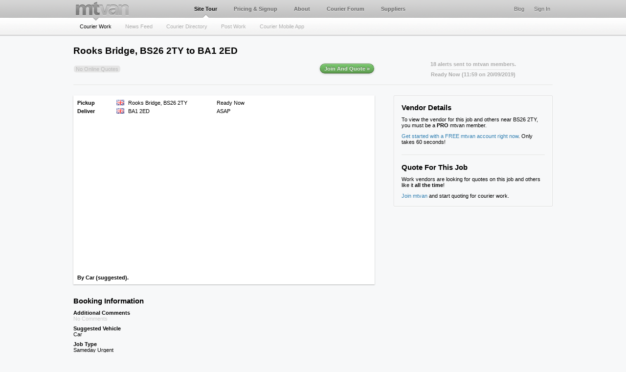

--- FILE ---
content_type: text/html; charset=UTF-8
request_url: https://www.mtvan.com/courier-work/bs262ty-to-ba12ed-38797
body_size: 3811
content:
<!DOCTYPE html>
<html lang="en">
<head>
	<title>Courier Work - Rooks Bridge, BS26 2TY to BA1 2ED</title>
	<meta name="title" content="Courier Work - Rooks Bridge, BS26 2TY to BA1 2ED" />
	<meta name="description" content="Courier work from Rooks Bridge, BS26 2TY to BA1 2ED by Car." />
	<meta name="keywords" content="bs26, bridge, rooks, work, courier" />
	<meta name="ICBM" content="51.2651928, -2.9072281">
	<link rel="shortcut icon" href="https://www.mtvan.com/favicon.ico" type="image/x-icon"/>
	<link rel="image_src" href="https://www.mtvan.com/system/mtvan-3.0/images/mtvan_logo_white.jpg" />
	<link rel="alternate" type="application/rss+xml" title="News Feed" href="/rss/news_feed.xml" />
	<link rel="alternate" type="application/rss+xml" title="Courier Work" href="/rss/courier_work.xml" />
	<link rel="stylesheet" href="https://www.mtvan.com/system/mtvan-3.0/style/style.20190407_1916.css" media="screen" />
	<link rel="stylesheet" href="https://www.mtvan.com/system/mtvan-3.0/style/style_secondary_navigation.20160618_1221.css" media="screen" />	<link rel="stylesheet" href="https://www.mtvan.com/system/mtvan-3.0/style/jquery-smoothness/jquery-ui-1.8.9.custom.20140509_0300.css" media="screen" />
	<link rel="stylesheet" href="https://www.mtvan.com/system/mtvan-3.0/style/style@2x.20140509_0300.css" media="only screen and (-webkit-min-device-pixel-ratio: 2)" />
	<!--[if IE 7]><link rel="stylesheet" href="https://www.mtvan.com/system/mtvan-3.0/style/style_ie7.20140509_0300.css" media="screen" /><![endif]-->
	<!--[if IE 8]><link rel="stylesheet" href="https://www.mtvan.com/system/mtvan-3.0/style/style_ie8.20140509_0300.css" media="screen" /><![endif]-->
	<script src="https://www.mtvan.com/system/mtvan-3.0/js/jquery-1.4.4.min.20140509_0300.js"></script>
	<script src="https://www.mtvan.com/system/mtvan-3.0/js/jquery-ui-1.8.9.min.20140509_0300.js"></script>
	<script src="https://www.mtvan.com/system/mtvan-3.0/js/standard.functions.20140628_0127.js"></script>
	<!--[if lt IE 9]><script src="https://html5shiv.googlecode.com/svn/trunk/html5.js"></script><![endif]-->
	<script src="https://www.mtvan.com/system/mtvan-3.0/js/make-offer.20180919_2305.js"></script>	<script src="http://maps.google.com/maps/api/js?sensor=false"></script>	<script src="https://www.mtvan.com/system/mtvan-3.0/js/jquery.maskedinput.min.20140509_0300.js"></script><script>
	var route_points = [{"lat":51.2651928, "lng":-2.9072281}, {"lat":51.3852509189648, "lng":-2.36135845574538}];
	var page_lat = 51.325221859482;
	var page_lng = -2.6342932778727;
	var distance = 25;
	var aToDetails = [{"id":"5069","companyName":"Schofields Couriers","url":"\/courier-directory\/schofields-couriers","reputation":"928","distance":159,"textAlert":1},{"id":"6205","companyName":"SB COURIER SERVICES","url":"\/courier-directory\/sb-courier-services","reputation":"315","distance":158,"textAlert":0},{"id":"14027","companyName":"Globasus ltd","url":"\/courier-directory\/globasus-ltd","reputation":"30","distance":136,"textAlert":1},{"id":"1","companyName":"Website Admin","url":"\/courier-directory\/website-admin","reputation":"6679","distance":121,"textAlert":1},{"id":"14179","companyName":"A RAHIM LTD","url":"\/courier-directory\/a-rahim-ltd","reputation":"5","distance":120,"textAlert":1},{"id":"7097","companyName":"Leo Boss","url":"\/courier-directory\/leo-boss","reputation":"1120","distance":118,"textAlert":0},{"id":"7182","companyName":"Black River Logistics","url":"\/courier-directory\/black-river-logistics","reputation":"186","distance":108,"textAlert":1},{"id":"14288","companyName":"Tugela Couriers Ltd","url":"\/courier-directory\/tugela-couriers-ltd","reputation":"5","distance":105,"textAlert":1},{"id":"14316","companyName":"A Claytons","url":"\/courier-directory\/a-claytons","reputation":"5","distance":96,"textAlert":1},{"id":"13597","companyName":"MVS02 Ltd","url":"\/courier-directory\/mvs02-ltd","reputation":"10","distance":82,"textAlert":1},{"id":"14259","companyName":"ASJ Rapid Transport Ltd","url":"\/courier-directory\/asj-rapid-transport-ltd","reputation":"25","distance":53,"textAlert":1},{"id":"13898","companyName":"Swiftlink couriers","url":"\/courier-directory\/swiftlink-couriers","reputation":"5","distance":36,"textAlert":1},{"id":"14198","companyName":"GA Transportations","url":"\/courier-directory\/ga-transportations","reputation":"5","distance":28,"textAlert":1},{"id":"14182","companyName":"ABM Courier","url":"\/courier-directory\/abm-courier","reputation":"5","distance":28,"textAlert":1},{"id":"1478","companyName":"Forest Couriers","url":"\/courier-directory\/forest-couriers","reputation":"188","distance":28,"textAlert":1},{"id":"2210","companyName":"DH Transport & Courier Services","url":"\/courier-directory\/dh-transport-courier-services","reputation":"962","distance":27,"textAlert":1},{"id":"14350","companyName":"Albion Logistics Ltd","url":"\/courier-directory\/albion-logistics-ltd","reputation":"5","distance":11,"textAlert":1},{"id":"14331","companyName":"Shaparack ltd","url":"\/courier-directory\/shaparack-ltd","reputation":"5","distance":6,"textAlert":1}];
</script>
	<script>
		var _gaq = _gaq || [];
		_gaq.push(
			['_setAccount', 'UA-1842779-4'],
			['_setDomainName', 'www.mtvan.com'],
			['_trackPageview']
			);

		(function() {
			var ga = document.createElement('script'); ga.type = 'text/javascript'; ga.async = true;
			ga.src = ('https:' == document.location.protocol ? 'https://ssl' : 'http://www') + '.google-analytics.com/ga.js';
			var s = document.getElementsByTagName('script')[0]; s.parentNode.insertBefore(ga, s);
		})();
	</script>
</head>
<body><div id="container"><header class="main"><h1 id="logo"><a href="/">mtvan</a></h1><nav id="top-nav">
					<ul class="top_menu">
						<li class="selected"><a href="/courier-work/" title="Permalink to courier work in site tour">Site Tour</a></li>
						<li><a href="/pricing/" title="Permalink to pricing page">Pricing &amp; Signup</a></li>
						<li><a href="/about/" title="Permalink to the page about us">About</a></li>
						<li><a href="/forum" title="Permalink to courier forum">Courier Forum</a></li><li><a href="/suppliers" title="Permalink to Suppliers">Suppliers</a></li></ul>
					<ul class="top_menu_right">
						<li><a href="/sign-in/" title="Permalink to sign in page">Sign In</a></li>
						<li><a href="/blog/" title="Permalink to site blog">Blog</a></li>
					</ul><a href="#mmenu"><div id="hamburger-menu"><div></div><div></div><div></div></div></a>
					<ul class="secondary_navigation" id="tour_nav">
						<li class="selected"><a href="/courier-work/" title="Permalink to courier work information">Courier Work</a></li>
						<li><a href="/news-feed/" title="Permalink to news feed information">News Feed</a></li>
						<li><a href="/courier-directory/" title="Permalink to courier directory information">Courier Directory</a></li>
						<li><a href="/post-work" title="Permalink to post work information">Post Work</a></li>
						<li><a href="/courier-mobile-app/" title="Permalink to courier mobile app information">Courier Mobile App</a></li>
					</ul>
			</nav>
		</header>
		<div id="content" itemscope itemtype="http://www.data-vocabulary.org/Event">
			<h1 itemprop="summary">Rooks Bridge, BS26 2TY to BA1 2ED</h1>

			<div class="right xlight-grey" style="text-shadow:0 1px 0 #fff;width:325px;text-align:center;" id="alertsSentTo"><strong><span>18 alerts sent to mtvan members.</span><div class="divider" style="width:150px;margin-bottom:2px;"></div><span itemprop="startDate" datetime="2019-09-20T11:59:04">Ready Now (11:59 on 20/09/2019)</span></strong></div>
			<div style="width:615px;margin:15px 0;">
				<div style="padding:1px 0;float:left;width:490px;line-height:20px;">
				<span id="bidder-list">
				<span class="tag xxlight-grey" style="background:#e5e5e5;margin:0 1px;padding:1px 4px;border-radius:5px;">No Online Quotes</span>				</span>

				</div>

				<div class="green-submit" style="float:right;clear:none;margin:0;font-family: 'Lucida Grande', Verdana, Arial, sans-serif;font-size:11px;"><a href="/join/">Join And Quote &raquo;</a></div>

				<div class="clear"></div>
			</div>

			<div class="divider"></div>


			<div class="white-box left" style="padding:8px;width:600px;margin:15px 0;border-radius:0;">
				<table style="margin-bottom:4px;width:600px;">

					<tr itemprop="location" itemscope itemtype="http://data-vocabulary.org/​Address">
								<td style="width:80px;padding-bottom:4px;"><strong>Pickup		</strong></td>
								<td style="padding-bottom:4px;"><img src="/system/mtvan-3.0/images/flags/gb.gif" style="margin:1px 5px -1px 0;"> <span itemprop="street-address">Rooks Bridge</span>, <span style="white-space:nowrap;" itemprop="postal-code">BS26 2TY</span></td>
								<td style="padding-bottom:4px;width:315px;padding-left:10px;">Ready Now		</td>
							</tr>	<tr>
								<td style="width:80px;padding-bottom:4px;"><strong>Deliver		</strong></td>
								<td style="padding-bottom:4px;"><img src="/system/mtvan-3.0/images/flags/gb.gif" style="margin:1px 5px -1px 0;"> <span style="white-space:nowrap;">BA1 2ED</span></td>
								<td style="padding-bottom:4px;width:315px;padding-left:10px;">ASAP		</td>
							</tr>				</table>
				<span itemprop="geo" itemscope itemtype="http://data-vocabulary.org/​Geo">
					<meta itemprop="latitude" content="51.2651928"/>
					<meta itemprop="longitude" content="-2.9072281"/>
				</span>
				<div id="map" style="width:100%;height:312px;"></div>
				<p style="margin:8px 0 0 0;"><strong>
				By Car (suggested).</strong></p>
			</div>

			<div class="right" style="margin:15px 0;width:325px;">
				

				

				<div class="trans-box-border" style="padding:5px 15px;">
					<h2>Vendor Details</h2>

					<p>To view the vendor for this job and others near BS26 2TY, you must be a <strong>PRO</strong> mtvan member.</p>
					<p style="margin-bottom:20px;"><a href="/join/" title="Join mtvan for free">Get started with a FREE mtvan account right now</a>. Only takes 60 seconds!</p>

					<div class="divider margin"></div>

											<h2 style="margin-top:15px;">Quote For This Job</h2>
						<p>Work vendors are looking for quotes on this job and others like it <strong>all the time</strong>!</p>
						<p style="margin-bottom:10px;"><a href="/join/" title="Join mtvan for free">Join mtvan</a> and start quoting for courier work.</p>
									</div>






				
			</div>

			<div class="left" style="width:500px;">
				<h2>Booking Information</h2>

				<table class="left" style="margin:0 0 8px 0;width:500px;">
						<tr>
									<td><strong>Additional Comments</strong></td>
								</tr>
								<tr>
									<td style="padding-bottom:8px;"><span style="color:#ccc;">No Comments</span></td>
								</tr>	<tr>
									<td><strong>Suggested Vehicle</strong></td>
								</tr>
								<tr>
									<td style="padding-bottom:8px;">Car</td>
								</tr>	<tr>
									<td><strong>Job Type</strong></td>
								</tr>
								<tr>
									<td style="padding-bottom:8px;">Sameday Urgent</td>
								</tr>
												</table>
			</div>


			<div class="clear"></div>

		</div>





</div>
	<footer>
		<div class="inner">
			<div class="divider extra-margin"></div>
				<ul class="footer_menu">
					<li><a href="/" title="Permalink to our home page">Home</a></li>
					
					<li><a href="/contact/" title="Permalink to our contact details">Contact</a></li>
					
					<li><a href="/terms/" title="Permalink to our terms and conditions">Terms and Conditions</a></li>

					<li><a href="/privacy-policy/" title="Permalink to our privacy policy">Privacy Policy</a></li>

					<li><a href="/safe-trading-guidelines/" title="Permalink to our safe trading guidelines">Safe Trading Guidelines</a></li>
				</ul>
			<p>You are trading with <a href="http://www.mtvan.com" class="grey">mtvan.com Ltd</a>.</p>
			<p>Website Design &copy; MMXXV &amp; hosting by <a href="http://tiriazo.com" target="_new" rel="nofollow" class="grey">Tiriazo Technology Ltd</a>.</p>
			<p>Powered by mtvan.com - Exchange Software V3.1. Generated in 0.0183 seconds.</p>
		</div>
	</footer>
	<div id="notification-bar"></div>
	<div id="mask"></div>
	<div id="mask_box"><div id="mask_message"><h2 id="feedback_title"></h2><p id="feedback_message"></p></div></div>
</body>
</html>

--- FILE ---
content_type: text/css
request_url: https://www.mtvan.com/system/mtvan-3.0/style/style.20190407_1916.css
body_size: 13823
content:
html, body, div, span, applet, object, iframe,
h1, h2, h3, h4, h5, h6, p, blockquote, pre,
a, abbr, acronym, address, big, cite, code,
del, dfn, em, font, img, ins, kbd, q, s, samp,
small, strike, strong, sub, sup, tt, var,
b, u, i, center,
dl, dt, dd, ol, ul, li,
fieldset, form, label, legend,
table, caption, tbody, tfoot, thead, tr, th, td {
	background: transparent;
	border: 0;
	margin: 0;
	padding: 0;
	vertical-align: baseline;
	-webkit-text-size-adjust:none;
}

/*

	Standard Colours

	red:	dd0000, sometimes aa0000 or a90000
	green:	11aa33
	orange:	ff5500


*/



/* Set Fonts Up */

body {font-family: "Lucida Grande", Verdana, Arial, sans-serif;font-size:11px;}
h1, h2, h3, h4 {font-family: "Lucida Grande", Verdana, Arial, sans-serif;font-weight:normal;color:#000;}

table {
	border-collapse: collapse;
	border-spacing: 0;
}
a img {
	border: none;
}

ol, ul {
	list-style: none;
}

ul.q2-14-normal{
	list-style:disc;
	padding-left:19px;
	margin:10px 0;
}

blockquote {
	quotes: none;
}

article, header, footer, section {display:block;}

.green{
	color:#11aa33;
}

.red{
	color:#dd0000;
}

.orange{
	color:#ff5500;
}

span.important{
	color: #dd0000;
	font-weight: bold;
}

body
	{
	background:#f7f8f9;
	margin:0;
	color:#000;
	}

a, .link
	{
	color:#2f7eb1;
	text-decoration:none;
	cursor:pointer;
	}

a:hover, .link:hover, a.hover, .link.hover
	{
	color:#64b6ea;
	text-decoration:none;
	}

.link.disabled, .link.disabled:hover{
	color:inherit !important;
	cursor:auto;
	background:none;
}

a.dark-red
	{
	color:#a90000;
	}

a.dark-red:hover
	{
	color:#e00000;
	}

a.green{
	color:#11aa33;
}

a.green:hover{
	color:#33cc55;
}

a.red{
	color:#dd0000;
}

a.red:hover{
	color:#ff2222;
	text-decoration:underline;
}

p, div.p
	{
	margin:10px 0 5px 0;
	}

a.white, .link.white
	{
	color:#f5f5f5;
	}

a.white:hover, .link.white:hover
	{
	color:#fff;
	}

a.black{
	color:#000;
}

a.black:hover{
	color:#555;
}

p.bottom{margin-bottom:0;}

p.small{font-size:11px;}
p.quote{font-family:Georgia;font-style:italic;margin:0;padding:0;font-size:11px;}
p.grey_help{color:#888;line-height:18px;text-shadow: 0px 1px 0px #fff;}
p.grey_help strong{color:#666;}
p.index-page{font-size:12px;}
.grey{color:#555;}
.light-grey{color:#888;}
.xlight-grey{color:#aaa;}
.xxlight-grey{color:#bbb;}
.xxxlight-grey{color:#ccc;}
.xxxxlight-grey{color:#ddd;}
.strong{font-weight:bold;}

div.yellow-highlight{
	border-top:1px solid #e1dfaa;
	border-bottom:1px solid #e1dfaa;
	background:#fbfae8;
	color:#6f6c32;
}

div.yellow-highlight.q3-14{
	/*border:none;*/
	background:#fbfae8;
	color:#6f6c32;
	border-radius:2px;
	box-shadow:0 2px 0 rgba(0,0,0,0.08), inset 0 1px 0 rgba(255,255,255,1);
	border:1px solid #ecebd4;
	border-bottom:1px solid #e2e1ca;
}

p.yellow{
	background:#fbfae8;
}

p.yellow.padding{
	padding:8px;
	margin:0;
}

div.yellow-bg{
	background:#fbfae8;
}

div.yellow-bg div.divider{
	border-top:1px solid #e8e5bb;
}

.q1-2012-light-grey-bg{
	background:#f1f2f3;
}

div.yellow-highlight h2{color:#6f6c32;font-size:18px;}
div.yellow-highlight p, div.yellow-highlight h3{color:#6f6c32;}



/* Tags */

div.q2-14-tag, span.q2-14-tag{
	background:#e5e5e5;
	border-radius:2px;
	margin:-1px 5px;
	padding:1px 5px;
}

div.q2-14-tag{
	float:left;
}

span.q2-14-tag.yellow, div.q2-14-tag.yellow{
	color: #6F6C32;
	background: #FBFAE8;
}

div.q2-14-tag.green{
	color:#fff;
	background:#5bae4a;
}
div.greenBall{
	background:#5bae4a;
	width:14px;
	height:14px;
	border-radius:7px;
}

div.notesBall{
	background:#ccc;
	/*border-top:1px solid #f7f5df;*/
	width:14px;
	height:14px;
	border-radius:7px;
	text-align:center;
}

div.redBall{
	background:#dd0000;
	width:14px;
	height:14px;
	border-radius:7px;
}
div.yellowBall{
	background:#FFDD00;
	width:14px;
	height:14px;
	border-radius:7px;
}
div.q2-14-tag.red{
	color:#fff;
	background:#dd0000;
}


div.q2-14-tag.padding{
	padding:3px 8px;
}



img.thumb
	{
	/*background:#fff;
	border:1px solid #ddd;
	border-bottom:1px solid #ccc;
	padding:1px;*/
	border-radius:4px;
	box-shadow:0 1px 0 rgba(255,255,255,1);
	}

img.thumb.w30
	{
	width:30px;
	height:30px;
	border-radius:3px;
	}

img.thumb.w20
	{
	width:20px;
	height:20px;
	border-radius:2px;
	}

img.profile_picture
	{
	background:#fff;
	border-top:1px solid #ddd;
	border-left:1px solid #ccc;
	border-right:1px solid #ccc;
	border-bottom:1px solid #bbb;
	padding:1px;
	margin:0;
	padding:4px;
	display:block;
	}

div.profile_picture_inner
	{
	padding:0;
	border-left:1px solid #eee;
	border-right:1px solid #eee;
	border-bottom:1px solid #e5e5e5;
	}

div.profile_picture
	{
	padding:0;
	border-bottom:1px solid #eee;
	}

img.text_img_left
	{
	margin:-3px 4px -3px 2px;
	}

header.main, div#header
	{
	width:980px;
	margin:0px auto;
	position:relative;
	padding-bottom:10px;
	}

div#container{
	background:url('../images/background.gif') 0px 0px repeat-x;
	padding-bottom:15px;
	min-width:980px;
}

#content
	{
	width:980px;
	min-height:310px;
	margin:0px auto;
	}

div#adsense
	{
	position:absolute;
	top:0;
	left:50%;
	right:0px;
	margin:100px 0 0 500px;
	padding:20px;
	overflow:hidden;
	}

div#adsense_inner
	{
	}

footer, div#footer
	{
	/*background:url('../images/footer_background.gif') 0px 0px repeat-x;*/
	padding:10px 0 25px 0;
	color:#ccc;
	}

footer p, div#footer p{
	margin:0;
}

footer div.inner, div#footer_inner
	{
	width:980px;
	margin:0px auto;
	}

#bottom_bar
	{
	width: 100%;
	padding: 9px 8px 0 8px;
	height: 20px;
	position: fixed;
	bottom: 0px;
	background:url('../images/admin_bar.png') 0px 0px repeat-x;
	}

div.social_links
	{
	position:absolute;
	right:3px;
	bottom:0px;
	margin-bottom:-32px;
	width:200px;
	text-align:right;
	}

div.social_links.white-box-body
	{
	margin-bottom:5px;
	}

div.social_links.white-box-body-top
	{
	bottom:auto;
	top:43px;
	}

div.social_links img
	{
	cursor:pointer;
	}

div.divider{
	height:0;
	border-top:1px solid #ddd;
	border-bottom:1px solid #fff;
	margin:5px auto;
	clear:both;
}

div.divider.white
	{
	border-color:#fff;
	}

div.divider.margin
	{
	margin:10px auto;
	}

div.divider.extra-margin
	{
	margin:20px auto;
	}

div.divider.xextra-margin
	{
	margin:30px auto;
	}

div.column_left div.divider
	{
	border-top:1px solid #d1dae3;
	}

div.details_screen
	{
	background:url(../images/details_screen_left.gif) 0px 0px no-repeat;
	float:left;
	margin:10px 10px 8px 13px;
	height:33px;
	width:677px;
	color:#7b8359;
	}

div.details_screen_top
	{
	background:url(../images/details_screen_top_left.png) 0px 0px no-repeat;
	width:672px;
	float:left;
	color:#7b8359;
	}

div.details_screen_top div.divider
	{
	height:0;
	border-top:1px dashed #b3c086;
	border-bottom:none;
	margin:5px 0 5px 5px;
	clear:both;
	}

div.details_screen_top_right
	{
	background:url(../images/details_screen_top_right.png) top right no-repeat;
	float:left;
	padding-right:5px;
	margin:10px 10px 0 13px;
	}

div.details_screen_bottom
	{
	background:url(../images/details_screen_bottom_left.png) 0px 0px no-repeat;
	float:left;
	height:5px;
	width:672px;
	}

div.details_screen_bottom_right
	{
	background:url(../images/details_screen_bottom_right.png) top right no-repeat;
	float:left;
	padding-right:5px;
	margin:0 10px 8px 13px;
	}

div.details_screen.full_width, div.details_screen_top.full_width, div.details_screen_bottom.full_width
	{
	width:872px;
	}

input.details_screen_input
	{
	font-family: "Lucida Grande", Verdana, Arial, sans-serif;
	font-size:11px;
	border:0;
	background:url(../images/details_screen_input.gif) 0px 0px no-repeat;
	width:149px;
	height:19px;
	padding:1px 0 0 4px;
	margin:0;
	color:#5d6343;
	float:left;
	}

img.add_via
	{
	width:115px;
	height:28px;
	float:left;
	cursor:pointer;
	}

div#bottom_navigation_links
	{
	float:left;
	color:#fff;
	top:3px;
	margin:5px 0 0 5px;
	}

div#bottom_navigation div.tag
	{
	cursor:pointer;
	background:#aaa;
	font-weight:bold;
	padding:2px 5px;
	margin-right:5px;
	border-radius:5px;
	-moz-border-radius:5px;
	-webkit-border-radius:5px;
	font-size:9px;
	}

div#bottom_navigation div.tag.red
	{
	background:#dd0000;
	}

ul.top_menu_right div.tag, ul.top_menu div.tag, ul.secondary_navigation div.tag{
	cursor:pointer;
	background:#aaa;
	font-weight:bold;
	padding:2px 5px;
	margin-left:5px;
	border-radius:5px;
	-moz-border-radius:5px;
	-webkit-border-radius:5px;
	font-size:9px;
	color:#fff;
	text-shadow:0 -1px 0 rgba(0,0,0,0.3);
	float:right;
}

ul.bullet-list{
	list-style:disc;
	padding-left:15px;
}

ul.secondary_navigation div.tag{
	line-height:11px;
	margin-top:6px;
}

ul.top_menu_right div.tag.red, ul.top_menu div.tag.red, ul.secondary_navigation div.tag.red{
	background:#dd0000;
	box-shadow:0 1px 0 rgba(0,0,0,0.3);
}

div.tag
	{
	float:left;
	}

div.trust
	{
	cursor:pointer;
	width:87px;
	height:16px;
	padding-top:4px;
	text-indent:10px;
	font-weight:bold;
	margin:3px;
	background:url(../images/grey_red_green_button_sprite.png) no-repeat;
	}

div.trust_icon
	{
	margin:-1px 9px 0 0;
	width:16px;
	height:16px;
	float:right;
	background:url(../images/trusted_sprite.png) no-repeat;
	}

span.trust_text{float:left;}

div.trust.untrusted
	{
	background-position:0px 0px;
	color:#555;
	text-shadow:0 1px 0 #fff;
	text-indent:18px;
	}

div.trust.untrusted_green
	{
	background-position:0px -40px;
	color:#fff;
	text-shadow:0 -1px 0 #407d33;
	text-indent:18px;
	}

div.trust.trusted
	{
	background-position:0px -40px;
	color:#fff;
	text-shadow:0 -1px 0 #407d33;
	}

div.trust.trusted_remove
	{
	background-position:0px -20px;
	color:#fff;
	text-shadow:0 -1px 0 #930906;
	}

div.trust.untrusted div.trust_icon{background-position:0px 0px;}
div.trust.untrusted_green div.trust_icon{background-position:-16px 0px;}
div.trust.trusted div.trust_icon{background-position:-32px 0px;}
div.trust.trusted_remove div.trust_icon{background-position:-48px 0px;}

div.forward_link_grey{background:url(../images/forward_button_grey.png) 0px 0px no-repeat;width:26px;height:27px;}
div.forward_link{background:url(../images/forward_button.png) 0px 0px no-repeat;width:26px;height:27px;cursor:pointer;}

div.back_link_grey{background:url(../images/back_button_grey.png) 0px 0px no-repeat;width:26px;height:27px;}
div.back_link{background:url(../images/back_button.png) 0px 0px no-repeat;width:26px;height:27px;cursor:pointer;}




div.submit_small
	{
	background:url(../images/button_small.png) 0px 0px no-repeat;
	width:77px;
	padding-top:3px;
	height:17px;
	text-align:center;
	color:#444;
	float:left;
	margin-left:4px;
	cursor:pointer;
	font-size:11px;
	display:inline-block;
	text-shadow:0px 1px 0px #fff;
	}

div.submit_small.wide
	{
	background:url(../images/button_small_wide.png) 0px 0px no-repeat;
	width:117px;
	}

div.submit_large
	{
	background:url(../images/button_large.png) 0px 0px no-repeat;
	width:170px;
	height:28px;
	text-align:center;
	color:#444;
	line-height:28px;
	cursor:pointer;
	font-weight:bold;
	font-family:Arial;
	font-size:14px;
	text-shadow:0px 1px 0px #fff;
	}

div.submit_large.short
	{
	background:url(../images/button_large_short.png) 0px 0px no-repeat;
	width:100px;
	}

div.submit_large.short.blue
	{
	background:url(../images/blue_button_large_short.png) 0px 0px no-repeat;
	}

div.submit_large.red_text
	{
	color:#aa0000;
	}

.disabled
	{
	color:#aaa !important;
	background:#fff;
	}

div.submit_small.disabled, div.submit_large.disabled
	{
	cursor:default;
	}

div.create_account
	{
	background:url(../images/button_large_create_account.png) 0px 5px no-repeat;
	height:35px;
	line-height:37px;
	color:#a90000;
	}

div.adjust_top{height:35px;width:170px;}

div#back_button
	{
	float:left;
	margin:12px 0 0 5px;
	}

div#forward_button
	{
	float:right;
	margin:12px 5px 0 0;
	}

div#label_left, div#label_right
	{
	color:#bbb;
	margin:6px 0 4px 0;
	}

div#label_left{float:left;}
div#label_right{float:right;}

ol.index
	{
	padding-left:25px;
	list-style:decimal;
	margin-top:10px;
	text-align:left;
	}

div.entry ol.terms p {width:auto;}

ol.terms
	{
	width:625px;
	counter-reset: item1;
	padding-left:25px;
	list-style:decimal;
	}

ol.terms > li
	{
	counter-increment: item1;
	margin-top:20px;
	}

ol.terms > li > ol
	{
	counter-reset: item2;
	margin-top:5px;
	padding-left:26px;
	}

ol.terms > li > ol > li
	{
	text-indent:-26px;
	}

ol.terms > li > ol > li::before
	{
    counter-increment: item2;
    content: counter(item1) "." counter(item2) " ";
    }

ol.terms > li > ol > li > ol
	{
	counter-reset: item3;
	margin:5px 0;
	padding-left:37px;
	}

ol.terms > li > ol > li > ol > li
	{
	text-indent:-37px;
	}

ol.terms > li > ol > li > ol > li::before
	{
    counter-increment: item3;
    content: counter(item1) "." counter(item2) "." counter(item3) " ";
    }




ul.footer_menu
	{
	float:right;
	}

ul.footer_menu li
	{
	float:left;
	margin-left:10px;
	}

ul.top_menu
	{
	margin:0;
	padding:0;
	list-style:none;
	position:absolute;
	top:0;
	left:230px;
	font-size:11px;
	}

ul.top_menu.greyed, ul.top_menu_right.greyed{
	font-weight:bold;
	color:#999;
	text-shadow:0px 1px 0px rgba(255, 255, 255, 0.4);
}

ul.top_menu_right.greyed{
	font-weight:normal;
}

ul.top_menu li
	{
	margin:12px 17px 0 17px;
	padding:0;
	float:left;
	}

ul.top_menu li a, ul.top_menu_right li a
	{
	display:block;
	height:25px;
	}

ul.secondary_navigation li a
	{
	color:#aaa;
	text-shadow:0px 1px 0px rgba(255, 255, 255, 0.6);
	}

ul.top_menu li a, ul.top_menu_right li a
	{
	color:#666;
	text-shadow:0px 1px 0px rgba(255, 255, 255, 0.6);
	}

ul.top_menu li a
	{
	font-weight:bold;
	}

ul.top_menu li.selected a, ul.secondary_navigation li.selected a
	{
	color:#000;
	}

ul.top_menu li a:hover, ul.top_menu_right li a:hover, ul.secondary_navigation li a:hover
	{
	color:#000;
	}

ul.top_menu li.selected a, ul.top_menu_right li.selected a
	{
	background:url('../images/top_menu_selected.gif') center bottom no-repeat;
	}

ul.top_menu_right
	{
	margin:0;
	padding:0;
	list-style:none;
	width:250px;
	position:absolute;
	top:0;
	right:0;
	font-size:11px;
	}

ul.top_menu_right li
	{
	margin:12px 5px 0 15px;
	padding:0;
	float:right;
	}




ul.top_menu_right li.sign-in
	{
	margin-top:8px;
	border:1px solid #aaa;border-bottom:1px solid #888;
	-moz-border-radius:5px;-webkit-border-radius:5px;-khtml-border-radius:5px;border-radius:5px;
	background:#fff;
	box-shadow:0px 1px 4px rgba(0, 0, 0, 0.1);
	filter: progid:DXImageTransform.Microsoft.gradient(startColorstr='#ffffff', endColorstr='#dddddd');
	background: -webkit-gradient(linear, left top, left bottom, from(#ffffff), to(#dddddd));
	background: -moz-linear-gradient(top,  #ffffff,  #dddddd);
	}

ul.top_menu_right li.sign-in a
	{
	font-weight:bold;
	display:block;
	padding:2px 8px;
	height:14px;
	border-top:1px solid #fff;
	-moz-border-radius:4px;-webkit-border-radius:4px;-khtml-border-radius:4px;border-radius:4px;
	}

ul.top_menu_right li.sign-in a:hover
	{
	color:#000;
	}

h1#logo
	{
	margin:0;
	width:118px;
	height:35px;
	text-indent:-9999px;
	}

h1#logo a
	{
	width:118px;
	height:35px;
	display:block;
	background:url('../images/small_logo.gif') 0px 0px no-repeat;
	}

h1#logo a:hover
	{
	background:url('../images/small_logo_hover.gif') 0px 0px no-repeat;
	}

h1#large_logo
	{
	margin:50px 0 35px 20px;
	width:183px;
	height:52px;
	text-indent:-9999px;
	}

h1#large_logo a
	{
	width:183px;
	height:52px;
	display:block;
	background:url('../images/mtvan_logo.png') 0px 0px no-repeat;
	}

a#large_logo
	{
	margin:50px 0 35px 20px;
	width:183px;
	height:52px;
	display:block;
	}

h1 {font-size:19px;font-weight:bold;font-family:Arial;margin:10px 0 10px 0;}
h2 {font-size:15px;font-weight:bold;font-family:Arial;margin:10px 0 10px 0;}
h2.grey_help{color:#666;}
h3 {font-size:13px;font-weight:bold;font-family:Arial;margin:10px 0 10px 0;}

section.large h1{font-size:26px;}
p.large{font-size:12px;}

section.large{font-size:12px;}
section.large h3 {font-size:14px;}
h1.index{
	float:left;
	margin:15px 0 0 40px;
	width:550px;
	font-size:35px;
	color:#517293;
	text-shadow:0 2px 0 #fff;
	text-align:center;
}

h2.index{
	float:left;
	margin:20px 0 0 30px;
	font-size:18px;
	width:570px;
	text-align:center;
	line-height:24px;
}

h2.index a{color:#333;background:#dee3e8;padding:0 5px;border-radius:5px;-moz-border-radius:5px;-webkit-border-radius:5px;}

h2.index a:hover{background:#fffab1;}

.index-van{
	float:left;
	margin:5px 0 0 50px;
	width:313px;
	height:323px;
}

.index-join-now{
	width:237px;
	height:90px;
	background:url('../images/join-now.png') 0px 0px no-repeat;
	float:left;
	cursor:pointer;
	margin:50px 0 0 200px;
}

.index-join-now a{
	display:block;
	width:237px;
	height:90px;
}

img.preload{display:none;}

.clear{clear:both;}
.clear-left{clear:left;}

.relative{position:relative;}
.left{float:left;}
.right, .alignright{float:right !important;}
.hidden{display:none;}

.bold{font-weight:bold;}
.small{font-size:11px;}

div.column{width:100%}
div.column div.left_top_blue{background:url('../images/left_top_blue.png') 0px 0px no-repeat;width:100%;}
div.column div.left_blue{background:url('../images/left_blue.png') 0px 0px repeat-y;width:100%;float:left;position:relative;}
div.column div.left_bottom_blue{background:url('../images/left_bottom_blue.png') 0px bottom no-repeat;width:200px;height:6px;line-height:1px;position:absolute;bottom:0px;left:0px;}
div.column div.column_left{float:left;width:190px;padding:0 5px 0 5px;color:#7e868d;text-shadow:0px 1px 0px #fff;}
div.column div.column_left h2{margin:20px 0 3px 5px;color:#7e868d;text-shadow:0px 1px 0px #fff;}

div.column div.top_grey_header{background:url('../images/top_grey_header.png') 0px 0px no-repeat;border-bottom:1px solid #ccc;float:right;width:766px;padding:0 7px 0 7px;}
div.column div.top_grey_header_full_width{background:url('../images/top_grey_header_full_width.png') 0px 0px no-repeat;border-bottom:1px solid #ccc;width:966px;padding:0 7px 0 7px;}
div.column div.right_white{background:#fff;float:left;border-right:1px solid #ccc;border-bottom:1px solid #ccc;width:779px;}

div.ie7-24h{height:24px;}

div.green-simple-advanced{margin:0 3px 0 0;width:100px;float:right;background:url('../images/green-cogs.png') 0 0 no-repeat;padding:1px 0 1px 20px;}
div.green-simple-advanced a{color:#7b8359;cursor:pointer;}
div.green-simple-advanced a:hover{border-bottom:1px solid;}

/* news feed */

div.news{border-top:1px solid #e5e5e5;padding:6px 4px;width:740px;}
div.news.top{border-top:none;}
h2.site_announcement{margin:6px 0 2px 4px;}

/* list (non table) */

div.listEntry{

}

div.listEntry.greyHover:hover{
	background:#f5f5f5;
	cursor:pointer;
}

div.listEntry.greyHover:hover .link{
	color:#64b6ea;
}

div.listEntry div.divider{
	margin-bottom: 4px;
}

div.listEntry.alt{
	background:#f2f3f4;
}

div.listEntryGroup{
	position:relative;
}

div.listEntryGroup.greyDashed{ /* Slightly dark, dashed border. */
	background:#ecedee;
	border:2px dashed #ddd;
	padding:3px 0;
	margin:0 10px;
}

div.listEntryGroup.greyRaised{ /* Styled like a grey button. */
    background:#eee;
    padding:3px 0;
    border:1px solid #bbb;
    border-bottom:1px solid #aaa;
    box-shadow:inset 0 1px 0 rgba(255,255,255,0.9), inset 1px 0 0 rgba(255,255,255,0.6), inset -1px 0 0 rgba(255,255,255,0.6), 0 1px 1px rgba(0,0,0,0.1), inset 0 -50px 50px rgba(0,0,0,0.03);
    border-radius:5px;
    text-shadow:0 1px 0 rgba(255,255,255,0.8);
    margin:0 10px;
}

div.listEntryGroupMask{
	position:absolute;
	top:0;
	right:0;
	bottom:0;
	left:0;
	background:#f7f8f9;
	z-index:999;
	display:none;
}

/* tables */

table.list{width:100%;}
table.list.q2-12{border-collapse: separate;}
table.list.fixed_width{width:779px;}
table.list tr td{background:#fff;padding:5px;}
table.list.q2-12 tr td{background:none;}
table.list tr td.middle{vertical-align:middle;}
table.list tr td div.tag{background:#aaa;color:#fff;padding:1px 4px;margin:1px 3px 2px 0;border-radius:5px;-moz-border-radius:5px;-webkit-border-radius:5px;}
table.list tr td div.tag.red{background-color:#dd0000;}
table.list tr td div.tag.black{background-color:#000;}

table.list thead tr th{background:url('../images/table_header.gif') -500px 0 no-repeat;padding:7px 0 6px 0;border-bottom:1px solid #bbb;color:#888;text-shadow:0 1px 0 #fff;}

table.list.q2-12 thead tr th, table.list.q2-12 tfoot tr th{background:#edeeef;padding:7px 5px;border-top:1px solid #d7d8d9;border-bottom:1px solid #cdcecf;color:#888;text-shadow:0 1px 0 #fff;
box-shadow:inset 0 1px 0 rgba(255,255,255,0.7);font-weight:normal;text-align:left;}


table.list.q2-12 thead tr th.selected{
	background:#e8e9ea;
}

table.list.q2-12 thead tr th.hover{
	background:#e4e5e6;
}


table.list.q2-12 thead tr th div.sortIcons{float:left;font-size:10px;margin:0 5px;width:8px;}
table.list.q2-12 thead tr th div.sortIcons div.sortArrowUp{}
table.list.q2-12 thead tr th div.sortIcons div.sortArrowDown{}

table.list.q2-12 thead tr th.thleft{border-left:1px solid #d7d8d9;box-shadow:inset 0 1px 0 rgba(255,255,255,0.7),inset 1px 0 0 rgba(255,255,255,0.3);border-top-left-radius:2px;}
table.list.q2-12 thead tr th.thright{border-right:1px solid #d7d8d9;box-shadow:inset 0 1px 0 rgba(255,255,255,0.7),inset -1px 0 0 rgba(255,255,255,0.3);border-top-right-radius:2px;}

table.list.q2-12 tfoot tr th.tdleft{border-left:1px solid #d7d8d9;box-shadow:inset 0 1px 0 rgba(255,255,255,0.7),inset 1px 0 0 rgba(255,255,255,0.3);border-bottom-left-radius:2px;}
table.list.q2-12 tfoot tr th.tdright{border-right:1px solid #d7d8d9;box-shadow:inset 0 1px 0 rgba(255,255,255,0.7),inset -1px 0 0 rgba(255,255,255,0.3);border-bottom-right-radius:2px;}

table.list.q2-12 tfoot tr th.tdleft.tdright{box-shadow:inset 0 1px 0 rgba(255,255,255,0.7),inset 1px 0 0 rgba(255,255,255,0.3),inset -1px 0 0 rgba(255,255,255,0.3);}

div.list-th-q2-12{
	background:#edeeef;
	padding:7px;
	border:1px solid #d7d8d9;
	border-bottom-color:#cdcecf;
	color:#888;
	text-shadow:0 1px 0 #fff;
	box-shadow:inset 0 1px 0 rgba(255,255,255,0.7),inset 1px 0 0 rgba(255,255,255,0.3),inset -1px 0 0 rgba(255,255,255,0.3);
	border-top-right-radius:2px;
	border-top-left-radius:2px;
}
table.list thead tr th.list-left{background-position:0 0;}
table.list thead tr th.list-right{background-position:right 0;}
table.list thead tr th.highlight{background-image:url('../images/table_header_highlight.gif');border-bottom:1px solid #aaa;color:#000;}
/*table.list tr.alt td div.tag{border-color:#bec8d8;}*/

table.list tr.alt td{background:#f4f5f6;}
table.list.q2-12 tr.alt td{background:#f2f3f4;}
table.list tr td.highlight{background:#f5f6f7;}
table.list tr.alt td.highlight{background:#ebeced;}

table.list.grey tr td, table.list.blue tr td{background:none;}
table.list.grey tr.alt td{background:#eee;}
table.list.blue tr.alt td{background:#d9e0e7;}

table.list.small tr td{padding:3px 3px 2px 3px;font-size:9px;}


div#list-tabs{position:absolute;top:-30px;left:5px;}
div#list-tabs ul li {float:left;background:url(../images/list_tab_left_grey.gif) 0 0 no-repeat;color:#333;font-weight:bold;text-shadow:0 1px 0 #fff;cursor:pointer;}
div#list-tabs ul li div {height:20px;padding:11px 20px 0 20px;background:url(../images/list_tab_right_grey.gif) right 0 no-repeat;}
div#list-tabs ul li.selected {background:url(../images/list_tab_left.gif) 0 0 no-repeat;color:#333;text-shadow:0 1px 0 #fff;}
div#list-tabs ul li.selected div {background:url(../images/list_tab_right.gif) right 0 no-repeat;}
div#list-tabs ul li.red{color:#dd0000;}

div#list-tabs ul li span.tag{color:#fff;background:#333;text-shadow:none;border-radius:5px;-moz-border-radius:5px;-webkit-border-radius:5px;padding:1px 4px;margin:0 0 1px 5px;font-size:9px;}
div#list-tabs ul li.red span.tag{background:#dd0000;}

div#bottom_navigation{display:none;height:26px;background:#ddd;border:1px solid #f2f2f2;border-bottom:none;border-top:1px solid #ccc;}

/* new styles */

.q1-12-button-green a, .q1-12-button-red a{
	color:#fff;
}

.q1-12-button-green, .q1-12-button-red{
	-webkit-user-select:none;
    -moz-user-select:none;
    -ms-user-select:none;
    user-select:none;
    background:url(../images/green-gradient-50.gif) 0 0 repeat-x;
    padding:3px 5px;
    border:1px solid #4f933e;
    border-bottom:1px solid #428b30;
    float:left;
    box-shadow:inset 0 1px 0 rgba(255,255,255,0.4), 0 1px 2px rgba(0,0,0,0.1);
    border-radius:5px;
    cursor:pointer;
    color:#fff;
    text-shadow:0 -1px 0 rgba(0,0,0,0.4);
    font-size:11px;
}

.q1-12-button-red{
	background:#dd0000;
	border:1px solid #660000;
    border-bottom:1px solid #440000;
}

.q1-12-button-green.large, .q1-12-button-red.large, .q1-12-button-grey.large, .q1-12-button-orange.large{
	font-size:13px;
}

.q1-12-button-orange{
	-webkit-user-select:none;
    -moz-user-select:none;
    -ms-user-select:none;
    user-select:none;
    background:url(../images/orange-gradient-50.gif) 0 0 repeat-x;
    padding:3px 5px;
    border:1px solid #d39e00;
    border-bottom:1px solid #c49300;
    float:left;
    box-shadow:inset 0 1px 0 rgba(255,255,255,0.5), 0 1px 2px rgba(0,0,0,0.1);
    border-radius:5px;
    cursor:pointer;
    color:#594300;
    text-shadow:0 1px 0 rgba(255,255,255,0.7);
    font-size:11px;
}

.q1-12-button-grey a{
	color:#222;
}

.q1-12-button-grey{
	color:#222;
	-webkit-user-select:none;
    -moz-user-select:none;
    -ms-user-select:none;
    user-select:none;
    background:#eee;
    padding:3px 5px;
    border:1px solid #bbb;
    border-bottom:1px solid #aaa;
    float:left;
    box-shadow:inset 0 1px 0 rgba(255,255,255,0.9), 0 1px 1px rgba(0,0,0,0.1), inset 0 -10px 10px rgba(0,0,0,0.05);
    border-radius:5px;
    cursor:pointer;
    text-shadow:0 1px 0 rgba(255,255,255,0.8);
    font-size:11px;
}

.q1-12-button-grey.green{
	color:#11aa33;
}

.q1-12-button-grey.red{
	color:#dd0000;
}

.q1-12-button-grey.orange{
	color:#ff5500;
}

.q1-12-button-grey.group-left{
	border-top-right-radius:0;
	border-bottom-right-radius:0;
}

.q1-12-button-grey.group-right, .q1-12-button-grey.hover.group-right, .q1-12-button-grey.down.group-right{
	border-top-left-radius:0;
	border-bottom-left-radius:0;
	border-left:none;
}


.q1-12-button-grey.small{
	padding:1px 4px;
}

div.q1-12-button-grey.xsmall, div.q1-12-button-green.xsmall{
	padding:0px 3px;
}


.q3-12-button-trans, .q3-12-button-trans-link{
	-webkit-user-select:none;
    -moz-user-select:none;
    -ms-user-select:none;
    user-select:none;
    padding:4px 6px;
    float:left;
    border-radius:5px;
    cursor:pointer;
    text-shadow:0 1px 0 #fff;
    font-size:11px;
    color:#bbb;
}

.q3-12-button-trans-link{
	color:#2f7eb1;
}

.q1-12-button-grey img.back{
	margin:2px 5px -2px 3px;
}

.q1-12-button-grey img.forward{
	margin:2px 3px -2px 5px;
}

.q1-12-button-grey.disabled img{
	opacity:0.25;
}

.q1-12-button-grey.hover, .q3-12-button-trans.hover, .q3-12-button-trans-link.hover{
	background:#f5f5f5;
	box-shadow:inset 0 1px 0 rgba(255,255,255,1), 0 1px 1px rgba(0,0,0,0.1), inset 0 -10px 10px rgba(0,0,0,0.05);
	border:1px solid #ccc;
    border-bottom:1px solid #bbb;
    padding:3px 5px;
    color:#000;
}


.q1-12-button-grey.hover.green{
	color:#11aa33;
}

.q1-12-button-grey.hover.red{
	color:#dd0000;
}

.q1-12-button-grey.hover.orange{
	color:#ff5500;
}


.q1-12-button-grey.small.hover{
	padding:1px 4px;
}

.q1-12-button-grey.xsmall.hover, .q1-12-button-green.xsmall.hover{
	padding:0px 3px;
}

.q1-12-button-green.hover{
	background:url(../images/green-gradient-50-hover.gif) 0 0 repeat-x;
	/*box-shadow:inset 0 1px 0 rgba(255,255,255,0.4), 0 1px 2px rgba(0,0,0,0.1);*/
	box-shadow:inset 0 1px 0 rgba(255,255,255,0.5), 0 1px 2px rgba(0,0,0,0.1);
}

.q1-12-button-red.hover{
	background:#ee0000;
	/*box-shadow:inset 0 1px 0 rgba(255,255,255,0.4), 0 1px 2px rgba(0,0,0,0.1);*/
	box-shadow:inset 0 1px 0 rgba(255,255,255,0.5), 0 1px 2px rgba(0,0,0,0.1);
}

.q1-12-button-orange.hover{
	background:url(../images/orange-gradient-50-hover.gif) 0 0 repeat-x;
	/*box-shadow:inset 0 1px 0 rgba(255,255,255,0.5), 0 1px 2px rgba(0,0,0,0.1);*/
	box-shadow:inset 0 1px 0 rgba(255,255,255,0.6), 0 1px 2px rgba(0,0,0,0.1);
}


.q1-12-button-grey.down, .q3-12-button-trans.down, .q3-12-button-trans-link.down{
	background:#e5e5e5;
	box-shadow:inset 0 1px 1px rgba(0,0,0,0.1), 0 1px 0 rgba(255,255,255,0.6), inset 0 10px 10px rgba(0,0,0,0.05);
	border:1px solid #bbb;
	border-top:1px solid #aaa;
}

.q1-12-button-green.down{
	background:url(../images/green-gradient-50-down.gif) 0 0 repeat-x;
	box-shadow:0 1px 0 rgba(255,255,255,0.6),inset 0 1px 3px rgba(0,0,0,0.2);
	border:1px solid #4f933e;
    border-top:1px solid #428b30;
}

.q1-12-button-red.down{
	background:#cc0000;
	box-shadow:0 1px 0 rgba(255,255,255,0.6),inset 0 1px 3px rgba(0,0,0,0.4);
	border:1px solid #660000;
    border-top:1px solid #440000;
}

.q1-12-button-orange.down{
	background:url(../images/orange-gradient-50-down.gif) 0 0 repeat-x;
	box-shadow:0 1px 0 rgba(255,255,255,0.6),inset 0 1px 3px rgba(0,0,0,0.2);
	border:1px solid #d39e00;
    border-top:1px solid #c49300;
}

.q1-12-list-no-results{
	padding:100px 0;
	text-align:center;
	border:3px dashed #eee;
	border-top:none;
	margin-top:3px;
	border-bottom-left-radius:10px;
	border-bottom-right-radius:10px;
}



#q1-12-rating-stats{
	margin:8px 0 0 4px;
	padding:7px 6px;
	border:1px solid #e1dfaa;
	box-shadow:4px 4px 0 #f5f4e5, -4px 4px 0 #f5f4e5, -4px -4px 0 #f5f4e5, 4px -4px 0 #f5f4e5;
	background:#fbfae8;
	color:#6f6c32;
	border-radius:2px;
	width:183px;
}

#q1-12-rating-stats div.divider{
	border-top:1px dashed #d7d59c;
	border-bottom:1px dashed #fff;
}

#q1-12-rating-stats h3{
	color:#6f6c32;
	margin:0 0 6px 0;
}

div.q1-12-flat-white {border:4px solid #f3f3f3;}
div.q1-12-flat-white div.inner{background:#fff;border:1px solid #e1e1e1;padding:15px;}

/*div.q4-13-flat-white {background:#fff;border:1px solid rgba(0,0,0,0.05);padding:10px;box-shadow:0 2px 0 rgba(0,0,0,0.08);}*/

.q1-12-button-grey.disabled,
.q1-12-button-green.disabled,
.q1-12-button-orange.disabled,
.q1-12-button-red.disabled{
	color:#ccc !important;
	background:#eee !important;
    border:1px solid #ddd !important;
	border-bottom:1px solid #d5d5d5 !important;
    box-shadow:inset 0 1px 0 rgba(255,255,255,0.5), 0 1px 0 rgba(255,255,255,0.5) !important;
    cursor:default;
    text-shadow:none;
	color:#ccc;
}

.q3-12-button-trans-link.disabled{
	background:none;
	border:none;
	box-shadow:none;
	padding:4px 6px;
	cursor:default;
    text-shadow:none;
	color:#ccc !important;
}

.q1-12-button-grey.disabled a,
.q1-12-button-green.disabled a,
.q1-12-button-orange.disabled a,
.q1-12-button-red.disabled a{
	color:#ccc;
	cursor:default;
}



.q1-12-button-grey.hover.disabled,
.q1-12-button-green.hover.disabled,
.q1-12-button-orange.hover.disabled,
.q1-12-button-red.hover.disabled{background:url(../images/grey-gradient-50.gif) 0 0 repeat-x;box-shadow:inset 0 1px 0 #f5f5f5;}

.q1-12-list-title{background:url(../images/grey-gradient-50.gif) 0 0 repeat-x;padding:9px 5px;border:1px solid #ddd;border-bottom:1px solid #ccc;box-shadow:inset 0 1px 0 #fafafa;border-radius:5px;text-shadow:0 1px 0 #fff;}

/* Button in the title. */
.q1-12-list-title .q1-12-button-grey{border:1px solid #ccc;border-bottom:1px solid #bbb;}
.q1-12-list-title .q1-12-button-grey.disabled{border:1px solid #ddd;border-bottom:1px solid #d5d5d5;}
.q1-12-list-title .q1-12-button-grey.down{border:1px solid #ccc;border-top:1px solid #bbb;}


.q1-12-list{margin:0 20px 10px 0;border-top:1px solid #eee;padding-top:10px;}
.q1-12-list.top{border:none;}
.q1-12-list-entry{margin-left:5px;}

.nf{margin:0 20px 10px 0;border-top:1px solid #eee;padding-top:10px;}
.nf.no-margin{margin-right:0;}
.nf.top{border:none;padding:none;}
.nf-entry{margin-left:15px;width:496px;}
.nf-entry div.grey-speech-left{background:#eaeaea;padding:3px 4px;position:relative;}
.nf-entry.x{margin-left:49px;}
.nf-entry p{margin:3px 0 5px 0;}
.nf-entry div.meta{margin:5px 0 0 0;}

.message{margin:0 20px 5px 0;border-top:1px solid #eee;padding:10px 0;}
.message-content{float:left;width:890px;margin-left:10px;}
.message-header{margin:2px 0 10px 0;}


ul.q4-12-horizontal-list{height:27px;border-bottom:1px solid #ddd;margin-top:20px;margin-bottom:1px;box-shadow:0 1px 0 #fff;padding:0 15px;}


ul.q4-12-horizontal-list li{float:left;padding:6px 13px 0 13px;height:20px;margin:2px 5px 0 1px;color:#bbb;text-shadow:0 1px 0 #fff;border-top-left-radius:2px;border-top-right-radius:2px;}
ul.q4-12-horizontal-list li.disabled{color:#ddd !important;background:none;}
ul.q4-12-horizontal-list li.link{cursor:pointer;}
ul.q4-12-horizontal-list li.link:hover{color:#64b6ea;}
ul.q4-12-horizontal-list li.selected{background:#f7f8f9;border:1px solid #ddd;border-bottom:none;margin:1px 4px 0 0;box-shadow:0 1px 0 #f7f8f9, inset 0 1px 0 #fff;color:#000;}

ul.q4-12-horizontal-list li.yellow{
	background: #fbfae8;
	border:1px solid #e8e5bb;
	border-bottom:1px solid #ddd;
	margin:1px 4px 0 0;
	height:19px;
	color:#aaa;
}

ul.q4-12-horizontal-list li.yellow.link{
	/*color:#2f7eb1; << too little differentiation between un/selected */
}

ul.q4-12-horizontal-list li.yellow.selected{
	color:#000;
	height:20px;
	border-bottom:none;
}


div.grey_box ul.q4-12-horizontal-list li.selected{background:#ECEDEE;box-shadow:0 2px 0 #ECEDEE, inset 0 1px 0 #fff;}

section#content.large ul.q4-12-horizontal-list{height:27px;}
section#content.large ul.q4-12-horizontal-list li{}

div.q4-12-probadge a{
	color:#fff;
}
div.q4-12-probadge{
	font-weight:bold;float:left;background:#000;color:#fff !important;font-size:12px;padding:2px 4px;margin:10px 0 0 10px;border-radius:4px;
	text-shadow:0 -1px rgba(0,0,0,0.5);
	/*box-shadow:inset 0 -5px 10px rgba(0,0,0,0.5), 0 1px 0 #fff;*/
	cursor:pointer;
}

div.q4-12-probadge:hover{
	background:#666;
	box-shadow:inset 0 -5px 10px rgba(0,0,0,0.2), 0 1px 0 #fff;
}

div.q4-12-reputationbadge{
	float:left;background:#e7e8e9;font-weight:bold;font-size:12px;padding:3px 4px 2px 4px;margin:10px 0 0 10px;border-radius:4px;
	text-shadow:0 1px 0 rgba(255,255,255,0.7);
	color:#000;
	/*box-shadow:inset 0 -5px 10px rgba(0,0,0,0.07), 0 1px 0 #fff;*/
}
div.q4-12-reputationbadge:hover{
	background:#dedfe1;
	/*box-shadow:inset 0 -5px 10px rgba(0,0,0,0.12), 0 1px 0 #fff;*/
}

div.q4-12-reputationbadgesmall{
	float:right;
	background:#e7e8e9;
	font-weight:bold;
	padding:1px 3px 1px 3px;
	border-radius:4px;
	margin:-1px 5px 0 0;
	color:#000;
}

#crosshair{
	position:absolute;
	top:50%;
	left:50%;
	margin-top:-11px;
	margin-left:-11px;
	z-index:1001;
}

div.q4-12-vehiclebadgesmall{
	float:left;background:none;padding:0 2px;border-radius:4px;
	border:1px solid #e7e8e9;
	margin:-1px 3px 0 0;
	color:#888;
}

div.popupBalloonVehicles{
	margin:0 3px 3px 0;
	padding:7px;
	background:#e7e8e9;
	width:290px;
}

div.popupBalloonVehicles div.q4-12-vehiclebadgesmall{
	float:left;background:#f7f8f9;padding:0 2px 0 2px;border-radius:4px;
	border:1px solid #d1d2d3;
	margin:3px 0 0 3px;
	color:#888;

}


div.q2-14-info-balloon-popup{
	background:		rgb(255, 255, 255);
	border:			1px solid rgb(187, 187, 187);
	/*z-index:		9999;*/
	box-shadow:		0px 3px 0 rgba(0, 0, 0, 0.07);
}


div.q4-12-trackingbadgesmall{
	float:right;
	background:#72e5ef;
	font-weight:bold;
	padding:1px 3px 1px 3px;
	border-radius:4px;
	margin:-1px 5px 0 0;
	color:#000;
}

div.q4-12-emptybadgesmall{
	float:right;
	background:#fbdb53;
	font-weight:bold;
	padding:1px 3px 1px 3px;
	border-radius:4px;
	margin:-1px 5px 0 0;
	color:#000;
}

div.q4-12-missinggitbadgesmall{
	float:right;
	background:#dd0000;
	font-weight:bold;
	padding:1px 3px 1px 3px;
	border-radius:4px;
	margin:-1px 5px 0 0;
	color:#fff;
}

div.q4-12-cdList.hover div.q4-12-reputationbadgesmall{
	background:#edeeef;
}

div.q4-12-cdList.hover div.q4-12-vehiclebadgesmall{
	border:1px solid #edeeef;
}

div.q4-12-cdList.selected div.q4-12-reputationbadgesmall{
	color:#fff;
	background:#0174d0;
}

div.q4-12-cdList.selected div.q4-12-vehiclebadgesmall{
	color:#fff;
	border:1px solid #0174d0;
}


div.q4-12-cdList.selected div.q4-12-trackingbadgesmall, div.q4-12-cdList.selected div.q4-12-emptybadgesmall, div.q4-12-cdList.selected div.q4-12-missinggitbadgesmall{
	color:#fff;
	background:#0174d0;
}



div.q4-12-cdList img.thumb{
	box-shadow:none;
}

div.q4-12-cdList.selected img.thumb{
	box-shadow:0 -1px 0 rgba(0,0,0,0.20), 0 1px 0 rgba(0,0,0,0.20), 0 2px 0 rgba(255,255,255,0.20);
}

div.q4-12-cdList.selected div.q1-12-button-grey, div.q4-12-cdList.selected div.q1-12-button-green{
    background:#339ef5;
    border:1px solid #0069bd;
    border-bottom:1px solid #0060ad;
    box-shadow:inset 0 1px 0 rgba(255,255,255,0.25), 0 1px 1px rgba(0,0,0,0.1), inset 0 -5px 5px rgba(0,0,0,0.05);
    text-shadow:0 -1px 0 rgba(0,0,0,0.3);
}

div.q4-12-cdList.selected div.q1-12-button-grey.hover{
	background:#50abf5;
    color:#fff;
}

div.q4-12-cdList.selected div.q1-12-button-grey.down{
	background:#1f93f1;
	box-shadow:inset 0 1px 1px rgba(0,0,0,0.15), 0 1px 0 rgba(255,255,255,0.20), inset 0 5px 5px rgba(0,0,0,0.05);
	border:1px solid #0069bd;
	border-top:1px solid #0060ad;
}

div.q4-12-cdList{
	position:absolute;
	left:0;
	right:0;
	display:none;
	border-bottom:1px solid #e5e5e5;
	border-top:1px solid #fff;
	height:44px;
	width:auto;
	background:#f7f8f9;
	/*box-shadow:inset 0 -15px 30px rgba(0,0,0,0.03);*/
}



div.q4-12-cdList.hover{
	background:#fff;
}

div.q4-12-cdList:active{
	/*background:#f0f1f2;
	border-top:1px solid #fafafa;
	*//*box-shadow:inset 0 15px 30px rgba(0,0,0,0.1), inset 0 0 2px rgba(0,0,0,0.3), 0 1px 0 rgba(255,255,255,1);
	border-bottom:1px solid #ddd;
	border-top:1px solid #ccc;*/
}

div.q4-12-cdList.selected{
	color:#fff;
	background:#058af5;
	box-shadow:inset 0 15px 30px rgba(0,0,0,0.1), inset 0 0 2px rgba(0,0,0,0.3), 0 1px 0 rgba(255,255,255,1);
	border-top:1px solid #005598;
	border-bottom:1px solid #0076d5;
}

div.q4-12-cdList.selected .xxxlight-grey{
	color:#b0cef5;
}

div.q4-12-cdList.top{
	border-top:none;
}

div.q4-12-cdList.selected a{
	color:#fff;
}


.q4-12-cdSearch{
	padding:3px 5px;
	margin:0 5px;
	border-top:1px solid #eee;
	color:#2f7eb1;
	text-decoration:none;
	cursor:pointer;
}

.q4-12-cdSearch.top{
	border-top:none;
}

.q4-12-cdSearch.hover{
	background:#f7f8f9;
	color:#64b6ea;
	text-decoration:none;
}



div.q2-14-member-information, div.q2-14-member-description{
	margin:			0 13px 0 5px;
	padding:		10px;
	clear:			both;
	/*border-right:1px dashed #ddd;*/
	background:		#f2f3f4;
}

div.q2-14-member-description{
	margin:			0;
}


div.q2-14-member-information h3, div.q2-14-member-description h3{
	margin:30px 0 10px 0;
}

.q2-14-profile-label{
	float:left;
	font-weight:bold;
	width:50px;
}
.q2-14-profile-value{
	float:left;
	width:120px;
}
.q2-14-profile-section{
	clear:both;
	margin-top:3px;
}
.q2-14-profile-spacer{
	margin-top:40px;
}
.q2-14-profile-picture{
	padding:5px;
	background:#fff;
	border:1px solid #e9e9ea;
	border-bottom:none;
	margin:8px 0 0 5px;
	float:left;
}
.q2-14-profile-picture-shadow{
	margin:0;
	float:left;
}




/*@media screen and (-webkit-min-device-pixel-ratio:0){
	ul.q4-12-horizontal-list{height:26px;}
}*/


/* boxes */

h2.box_header, h2.box-header{margin:4px 0 3px 0;}
h3.box_header, h3.box-header{margin:4px 0 3px 0;}

.flat-white-box .white-box .box-header, div.right-w300-white-box .box-header, aside .box-header{margin-top:0 !important;}

div.grey_box, div.grey-box{background:#ecedee;padding:10px;border-radius:2px;}
div.light-grey-box{background:#f2f3f4;padding:10px;border-radius:2px;}
div.light-grey-box.no-padding, div.grey-box.no-padding{padding:0;}
div.white_box{background:#fff;padding:10px;border-radius:2px;}
div.yellow_box{background:#fffdd9;padding:10px;border-radius:2px;}
div.red_box{background:#ffdddd;padding:10px;border-radius:2px;}

div.blue_box_top_right p, div.light_grey_box_top_right p{margin:0;padding:5px 0 5px 0;}

div.blue_box_top_left{background:url('../images/blue_box_top_left.gif') 0px 0px no-repeat;}
div.blue_box_top_right{background:url('../images/blue_box_top_right.gif') right 0px no-repeat;padding:6px 6px 0 6px;}
div.blue_box_bottom_left{background:url('../images/blue_box_bottom_left.gif') 0px 0px no-repeat;height:6px;}
div.blue_box_bottom_right{background:url('../images/blue_box_bottom_right.gif') right 0px no-repeat;height:6px;}

div.flat_yellow_rounded{border-radius:5px;border:1px solid #d0cc8d;background:#fffdd9;padding:5px;color:#6f6c32;text-shadow:0px 1px 0px #fff;}
div.flat_yellow_rounded h2{color:#6f6c32;}

div.flat_yellow_box_top_left{background:url('../images/flat_yellow_box_top_left.gif') 0px 0px no-repeat;}
div.flat_yellow_box_top_right{background:url('../images/flat_yellow_box_top_right.gif') right 0px no-repeat;padding:6px 6px 0 6px;}
div.flat_yellow_box_bottom_left{background:url('../images/flat_yellow_box_bottom_left.gif') 0px 0px no-repeat;height:6px;}
div.flat_yellow_box_bottom_right{background:url('../images/flat_yellow_box_bottom_right.gif') right 0px no-repeat;height:6px;}
div.flat_yellow_box_top_right.yellow_text{color:#838156;text-shadow:0px 1px 0px #fff;}

div.flat_white_box_top_left{background:url('../images/flat_white_box_top_left.gif') 0px 0px no-repeat;}
div.flat_white_box_top_right{background:url('../images/flat_white_box_top_right.gif') right 0px no-repeat;padding:6px 6px 0 6px;}
div.flat_white_box_bottom_left{background:url('../images/flat_white_box_bottom_left.gif') 0px 0px no-repeat;height:6px;}
div.flat_white_box_bottom_right{background:url('../images/flat_white_box_bottom_right.gif') right 0px no-repeat;height:6px;}

div.light_grey_box_top_left{background:url('../images/light_grey_box_top_left.gif') 0px 0px no-repeat;}
div.light_grey_box_top_right{background:url('../images/light_grey_box_top_right.gif') right 0px no-repeat;padding:6px 6px 0 6px;}
div.light_grey_box_bottom_left{background:url('../images/light_grey_box_bottom_left.gif') 0px 0px no-repeat;height:6px;}
div.light_grey_box_bottom_right{background:url('../images/light_grey_box_bottom_right.gif') right 0px no-repeat;height:6px;}

div.speech_box_top_left{background:url('../images/speech_box_top_left.gif') 0px 0px no-repeat;float:left;}
div.speech_box_top_right{background:url('../images/speech_box_top_right.gif') right 5px no-repeat;padding:15px 11px 0 11px;color:#fff;text-shadow:0px 1px 0px #444;}
div.speech_box_top_right h3.box_header{margin:0px 0 5px 0;font-style:normal;color:#fff;text-shadow:0px 1px 0px #444;}
div.speech_box_bottom_left{background:url('../images/speech_box_bottom_left.gif') 0px bottom no-repeat;height:9px;}
div.speech_box_bottom_right{background:url('../images/speech_box_bottom_right.gif') right bottom no-repeat;height:9px;}

div.speech_box_top_right a{color:#aeccdf;}
div.speech_box_top_right a:hover{color:#d3e5f1;}

.white-box {background:#fff;border-radius:2px;padding:12px;box-shadow:0px 1px 2px rgba(0,0,0,0.3);}
.white-box.main-body{padding:0;overflow:auto;}
.white-box.main-body .mleft{margin-left:35px;}
.white-box.main-body .mright{margin-right:35px;}

.trans-box-border{
	border-radius: 2px;
	border:1px solid #ddd;
	box-shadow: 0 1px 0 #fff, inset 0 1px 0 #fff, inset 1px 0 0 #fff, inset -1px 0 0 #fff;
	padding:10px;
}


div.flat-white-box {border:1px solid #ddd;background:#fff;border-radius:2px;padding:15px;}
div.flat-trans-box {border:1px solid #ddd;border-radius: 2px;padding:15px;}

div.thread-header
	{
	background:#cfcece;
	filter: progid:DXImageTransform.Microsoft.gradient(startColorstr='#d5d5d5', endColorstr='#c6c7c6'); /* for IE */
	background: -webkit-gradient(linear, left top, left bottom, from(#d5d5d5), to(#c6c7c6)); /* for webkit browsers */
	background: -moz-linear-gradient(top,  #d5d5d5,  #c6c7c6); /* for firefox 3.6+ */
	border-bottom:1px solid #a0a0a0;
	border-top:1px solid #e5e5e5;
	text-align:center;
	padding:5px;
	-webkit-border-top-left-radius: 4px;-khtml-border-top-left-radius: 4px;border-top-left-radius: 4px;
	-webkit-border-top-right-radius: 4px;-khtml-border-top-right-radius: 4px;border-top-right-radius: 4px;
	}

div.thread-header-left
	{
	float:left;
	width:180px;
	text-align:center;
	padding:0 5px;
	}

div.thread-header h3, div.thread-header-left h3
	{
	font-weight:normal;
	margin:0;
	color:#888;
	text-shadow:0 1px 0 #eee;
	}

div.post-meta
	{
	font-size:11px;
	/*color:#aaa;*/
	padding:5px 0;
	margin:0;
	}

div.forum{
	width:100%;
}

div.forum div.category.forum_row p{
	margin-top:0;
}

div.forum div.forum_row{
	border-top:1px solid #eee;
}

div.forum div.category.forum_row{
	padding:10px 5px;
}

div.forum div.category.forum_row:hover{
	background:#fff;
}

div.forum div.story{
	margin:33px 15px 33px 20px;
}

div.forum div.poster{
	padding:33px 2px 33px 5px;
	width:195px;
	float:left;
}

div.forum div.post{
	float:left;
	width:775px;
}

div.forum div.poster h4{
	font-size:14px;
	font-weight:bold;
	margin:0;
}

div.forum-footer-left{
	background:#f7f8f9;
	margin-right:10px;
	width:200px;
	float:left;
	-webkit-border-bottom-left-radius: 4px;-khtml-border-bottom-left-radius: 4px;border-bottom-left-radius: 4px;
}

div.forum-footer-left, div.forum-footer{
	height:5px;
}

div.forum div.story blockquote, #wmd-preview blockquote{
	border-left:5px solid #ddd;
	background:#f1f2f3;
	margin:20px 0;
	padding:1px 15px;
}

div.forum div.story blockquote blockquote, #wmd-preview blockquote blockquote{
	background:#f7f8f9;
	border-left:5px solid #ddd;
}

div.forum div.story p, #wmd-preview p{
	margin:10px 0;
	text-align:left;
}

div.forum div.story h2, #wmd-preview h2{
	margin:15px 0 20px 0;
	font-size:18px;
	text-align:left;
}

div.forum div.story ol, #wmd-preview ol{
	list-style:decimal;
	padding-left:22px;
	margin:10px 0;
}

div.forum div.story ol li, #wmd-preview ol li{
	padding-left:0;
}

div.forum div.story ul, #wmd-preview ul{
	list-style:disc;
	padding-left:19px;
	margin:10px 0;
}

div.forum div.story ul li, #wmd-preview ul li{
	padding-left:3px;
}

/* forms */

/* forms within my 'standard' form ul */
ul.form{padding-top:5px;}
ul.form li{position:relative;height:26px;}
ul.form li.textarea{height:113px;}
ul.form li.auto{height:auto;}
ul.form h3{margin:8px 0 3px 5px;}
ul.form li label.normal, div.label-normal{position:absolute;top:4px;left:0;width:220px;}
ul.form li label.normal.short{width:150px;}
ul.form input.checkbox{float:left;margin:3px 5px 0 5px;}

div.form-row{position:relative;height:26px;}
div.form-field * {vertical-align: middle;}
div.form-field.margin {margin-bottom:3px;}

div.details_screen_top ul.form{padding:0;}
div.details_screen_top ul.form li{height:22px;}
div.details_screen_top ul.form li label.normal, div.label-normal{width:145px;}
div.details_screen_top div.form-field-container{margin-left:145px;}

input.checkbox{float:left;margin:3px 5px 0 5px;}

div.checkbox{line-height:18px;}
input.radio{float:left;margin:1px 5px 1px 5px;}
label.radio{float:left;margin:1px 10px 1px 0;}
fieldset.radio{margin-top:3px;}
fieldset.dateTime{}
div.radio{display:inline-block;margin:4px 12px 0 0;}
div.form-field-container{margin-left:250px;}
div.form-field-container.short{margin-left:180px;}
div.form-field-container.xshort{margin-left:155px;}
div.form-field-container.checkbox-vertical{padding:2px 0 5px 0;}

input.text, textarea.text, input.wpcf7-text, span.wpcf7-form-control-wrap textarea{border:1px solid #ddd;border-top-color: #bbb;font-family: "Lucida Grande", Verdana, Arial, sans-serif;font-size:11px;padding:3px;color:#444;width:250px;margin:0;border-radius:2px;box-shadow:0 1px 0 rgba(255,255,255,0.9)}
textarea.text{height:100px;resize: none;}
textarea.text.single{height:14px;}
textarea.text.short{width:130px;height:70px;}
textarea.line{height:14px;margin-bottom:4px;}
select.normal{border:1px solid #ddd;border-top-color: #bbb;font-family: "Lucida Grande", Verdana, Arial, sans-serif;font-size:11px;padding:2px 0;color:#444;width:258px;margin:0;border-radius:2px;}
select.normal.short{width:138px;}

input.text.short{width:130px;}
input.text.xshort{width:110px;}
input.text.disabled.greyed{
	background:#f2f3f4;
}

img.validation{position:absolute;top:3px;left:0;}
img.validation.short{}
img.validation.xshort{left:277px;}

select.normal.xshort{width:118px;}
textarea.text.xshort{width:110px;height:60px;}

input.text.wide{width:390px;}
textarea.text.wide{width:390px;}
input.text-large
	{
	border:1px solid #ddd;
	border-top-color: #ccc;
	font-family: "Lucida Grande", Verdana, Arial, sans-serif;
	font-size:13px;
	padding:4px;
	-moz-border-radius: 3px;
    -webkit-border-radius: 3px;
    -khtml-border-radius: 3px;
    border-radius: 3px;
    width:300px;
	}

input.text:disabled{background:#f5f5f5;color:#aaa;}
input.text:readonly{background:#f5f5f5;}
input.text.slider{width:25px;border:none;margin:1px;text-align:right;font-weight:bold;padding:3px 0;}
input.text.slider:disabled{background:#fff;}

div.ajax_progress{position:absolute;top:50%;left:50%;margin-top:-50px;margin-left:-137px;background:url('../images/ajax_progress.png') 0 0 no-repeat;width:267px;height:57px;padding:9px;line-height:57px;color:#fff;text-shadow:0px 1px 0px #000;}
div.ajax_progress img.icon{margin:-3px 9px;}
div.ajax_content_box{display:none;}

img.icon{margin:-3px 0;}
img.icon-padding{margin:-3px 5px -3px 0;}

div#directory-list{border-right:1px solid #ccc;border-bottom:1px solid #ccc;border-left:1px solid #ccc;}

label.right_of_checkbox{margin-left:5px;}
label.left_text{float:left;width:40px;margin-right:5px;margin-left:2px;padding-top:6px;}

#mask, div.mask{display:none;position:fixed;top:0;bottom:0;left:0;right:0;background:#000;z-index:1000;}
#mask_box{display:none;position:fixed;top:200px;left:50%;margin-left:-150px;width:300px;z-index:1001;}
#mask_box #mask_message{background:#f7f8f9;border-top:1px solid #fff;padding:8px 10px;box-shadow:0 2px 9px rgba(0,0,0,0.7);border-radius:2px;}
#mask_box #mask_message h2{margin:5px 0 15px 0;}
#mask_box #mask_message p{margin:7px 0;}
#mask_box #mask_message p img.icon{margin:-3px 5px;}

div.modelBox{position:fixed;top:200px;left:50%;margin-left:-150px;width:300px;z-index:1000;background:#f7f8f9;border-top:1px solid #fff;padding:8px 10px;box-shadow:0 2px 9px rgba(0,0,0,0.7);border-radius:2px;}
div.modelBox.yellow{background:#fbfae8;}
div.modelBox.yellow div.divider{
	border-top:1px solid #e8e5bb;
}
div.modelBox.postIt{background:#f2ec99;border-top:1px solid #f7f5df;}
div.modelBox.postIt div.divider{
	border-top:1px solid #dfd983;
	border-bottom:1px solid #f7f5df;
	/*border-bottom:none;*/
}
div.modelBox.postIt div.q3-12-button-trans{
	text-shadow:none;
}
div.modelBox.postIt div.q3-12-button-trans:hover{
	text-shadow:0 1px 0 #fff;
}
div.listEntry.postIt{
	background:#f2ec99;
	height:8px;
	border-radius:2px;
	margin-bottom:4px;
}
div.listEntry.postIt.hover{
	cursor:pointer;
}
div.listEntry.postIt.hover:hover{
	background:#f6f1a8;
}
div.listEntry.divided{
	border-top:1px solid #fff;
	border-bottom:1px solid #eee;
	height:8px;
}
div.listEntry.divided.top{
	border-top:none;
}
div.listEntry.divided.bottom{
	border-bottom:none;
}
div.listEntry.zebra{
	height:8px;
}
div.listEntry.zebra.hover, div.listEntry.divided.hover{
	cursor:pointer;
}

div.listEntry.divided.hover:hover{
	background:#fafbfc
}

div.listEntry.zebra.hover:hover{
	background:#f5f6f7;
}
div.listEntry.zebra.alt.hover:hover{
	background:#f0f1f2;
}

/*div.modelBox.postIt div.q1-12-button-grey{
	color:#222;
    background:#f2ec99;
    border:1px solid #d6d074;
    border-bottom:1px solid #ccc565;
    box-shadow:inset 0 1px 0 rgba(255,255,255,0.9), inset 0 -10px 10px rgba(0,0,0,0.05);
    text-shadow:0 1px 0 rgba(255,255,255,0.8);
}*/


.q3-12-mask-white{
	position:absolute;
	top:0;
	left:0;
	right:0;
	bottom:0;
	background:#fff;
	display:none;
}

.q3-12-mask-grey{
	position:absolute;
	top:0;
	left:0;
	right:0;
	bottom:0;
	background:#f7f8f9;
	display:none;
}

.q3-12-mask-white-message{
	position:absolute;
	width:300px;
	left:50%;
	margin-left:-150px;
	top:50%;
	margin-top:-50px;
	display:none;
	text-align:center;
}

#notification-bar
	{
	position:absolute;
	top:0;
	left:0;
	right:0;
	display:none;
	padding:15px;
	font-size:15px;
	background:#ffce60;
	border-bottom:1px solid #cf912c;
	filter: progid:DXImageTransform.Microsoft.gradient(startColorstr='#ffda72', endColorstr='#ffbd48'); /* for IE */
	background: -webkit-gradient(linear, left top, left bottom, from(#ffda72), to(#ffbd48)); /* for webkit browsers */
	background: -moz-linear-gradient(top,  #ffda72,  #ffbd48); /* for firefox 3.6+ */
	color:#523419;
	text-shadow: 0px 1px 0px rgba(255, 255, 255, 0.5);
	box-shadow:0px 3px 10px rgba(0,0,0,0.5);-moz-box-shadow:0px 3px 10px rgba(0,0,0,0.5);-webkit-box-shadow:0px 3px 10px rgba(0,0,0,0.5);
	}

#notification-bar a
	{
	font-weight:bold;
	}

/* Wordpress Styles */
.right-w300 {width:300px;float:right;margin:0 10px;clear:right;}
.right-w300-white-box {width:270px;float:right;margin:0 10px;clear:right;background:#fff;-moz-border-radius:5px;-webkit-border-radius: 5px;-khtml-border-radius: 5px;border-radius: 5px;padding:15px;box-shadow:0px 1px 3px rgba(0,0,0,0.3);-moz-box-shadow:0px 1px 3px rgba(0,0,0,0.3);-webkit-box-shadow:0px 1px 3px rgba(0,0,0,0.3);}
.post{text-align:justify;margin-bottom:30px;}
.post h1, #content.wp h1, .main-body h1{margin-bottom:20px;font-size:26px;}
.post h2, .main-body h2{margin-top:25px;font-size:18px;}
div.entry{clear:both}
div.entry, div.entry p, .main-body p, .main-body ul {font-size:12px;line-height:21px;}
div.entry h3 {margin-top:25px;}
.main-body p, .main-body ul {/*color:#666;*/}
.main-body h2.page_tag, .main-body p.page_tag{font-weight:normal;margin-top:0;font-size:20px;color:#888;line-height:28px;margin-bottom:20px;}
div.entry p {width:650px;/*margin:20px 0 15px 0;*/}
div.entry.w800, div.entry.w800 p {width:800px;}
div.entry.w910, div.entry.w910 p {width:910px;}
div.entry.w920, div.entry.w920 p {width:920px;}
div.entry.w950, div.entry.w950 p {width:950px;}
div.entry ul.normal{padding-left:30px;list-style:disc;width:620px;}
div.wp_syntax{background:#ecedee;padding:10px;border-radius:2px;width:640px;margin:20px 0;}

ol.normal{padding-left:30px;list-style:decimal;width:620px;}
ol.normal li{margin-top:20px;}

div.entry.auto-width{clear:none;}
div.entry.auto-width p {width:auto;}

h1.time, h2.time{margin-bottom:0;}
article header {margin:10px 0 50px 0;position:relative;/*width:650px;*/}
article header h1 {width:650px;}
article header.archive {margin-bottom:30px;}
article header div.comments-link{width:94px;height:29px;font-size:12px;padding:7px 0 0 0;background:url('../images/comments-bubble.png') 0 0 no-repeat;position:absolute;top:2px;right:40px;text-align:center;}
article header time{padding:1px 3px;font-size:11px;color:#aaa;background:#fff;float:left;-moz-border-radius:4px;-webkit-border-radius:4px;-khtml-border-radius:4px;border-radius:4px;}

.red-aside{border:4px solid #eed7d7;color:#931f1f;font-size:11px;line-height:15px;}
.red-aside h2{color:#931f1f;}
.red-aside div.inner{background:#f9f1f1;border:1px solid #eab1b1;padding:15px 15px 5px 15px;}

.white-aside{border:4px solid #f3f3f3;color:#888;font-size:11px;line-height:15px;}
.white-aside h2{/*color:#333;*/}
.white-aside div.inner{background:#fff;border:1px solid #e1e1e1;padding:15px 15px 5px 15px;}

aside {float:right;border:4px solid #f3f3f3;margin:0 40px 40px 0;color:#888;font-size:11px;line-height:15px;}
aside div.inner{width:160px;background:#fff;border:1px solid #e1e1e1;padding:25px 25px 15px 25px;}
aside h3{color:#888;margin:0 0 10px 0;font-size:14px;}

.wp-image{background:#fff;padding:5px;box-shadow:0px 1px 4px rgba(0, 0, 0, 0.2);margin:10px 30px;}
.wp-image.alignright{margin-right:0;}

h3.comment{font-size:18px;}

span.wpcf7-not-valid-tip-no-ajax{margin-left:5px;color:#dd0000;}
div.wpcf7-response-output{text-align:center;margin-top:10px;}

.main-body ul
	{
	margin:15px 0;
	padding-left:50px;
	list-style:disc;
	}

div.labels{width:650px;font-size:11px;padding:50px 0;}
div.labels.archive{padding:10px 0;}
div.label
	{
	float:left;margin: 0 0 0 10px;background:#ffce60;border:1px solid #e9ad4b;border-bottom:1px solid #cf912c;box-shadow:0px 1px 4px rgba(0, 0, 0, 0.2);-moz-border-radius:4px;-webkit-border-radius:4px;-khtml-border-radius:4px;border-radius:4px;
	filter: progid:DXImageTransform.Microsoft.gradient(startColorstr='#ffda72', endColorstr='#ffbd48'); /* for IE */
	background: -webkit-gradient(linear, left top, left bottom, from(#ffda72), to(#ffbd48)); /* for webkit browsers */
	background: -moz-linear-gradient(top,  #ffda72,  #ffbd48); /* for firefox 3.6+ */
	}
div.label-title{font-weight:bold;color:#bbb;margin-top:4px;float:left;margin-right:5px;}
div.label a{display:block;padding:2px 4px 3px 4px;color:#96673b;border-top:1px solid #ffe196;font-weight:bold;text-shadow: 0px 1px 0px rgba(255, 255, 255, 0.5);-moz-border-radius:3px;-webkit-border-radius:3px;-khtml-border-radius:3px;border-radius:3px;}
div.label a:hover{color:#523419;}

div.social-title{font-weight:bold;color:#bbb;margin-top:4px;float:left;margin-right:15px;}
div.social
	{
	float:right;
	text-align:right;
	}

div.social img
	{
	margin:2px 0 -2px 0;
	cursor:pointer;
	}


div#comments{width:650px;padding-bottom:50px;}

div.green-submit
	{
	float:left;margin: 0 0 0 10px;background:#6cb75f;border:1px solid #447c36;border-bottom:1px solid #305e24;box-shadow:0px 1px 4px rgba(0, 0, 0, 0.2);-moz-border-radius:40px;-webkit-border-radius:40px;-khtml-border-radius:40px;border-radius:40px;
	filter: progid:DXImageTransform.Microsoft.gradient(startColorstr='#7ac96f', endColorstr='#5f9d51'); /* for IE */
	background: -webkit-gradient(linear, left top, left bottom, from(#7ac96f), to(#5f9d51)); /* for webkit browsers */
	background: -moz-linear-gradient(top,  #7ac96f,  #5f9d51); /* for firefox 3.6+ */
	}


div.green-submit.disabled{
	background:#dddddd;
	border:1px solid #c5c5c5;border-bottom:1px solid #aaaaaa;
	filter: progid:DXImageTransform.Microsoft.gradient(startColorstr='#dddddd', endColorstr='#cccccc'); /* for IE */
	background: -webkit-gradient(linear, left top, left bottom, from(#dddddd), to(#cccccc)); /* for webkit browsers */
	background: -moz-linear-gradient(top,  #dddddd,  #cccccc); /* for firefox 3.6+ */
}

div.green-submit.disabled a{
	border-top:1px solid #e5e5e5;
	color:#eee;
	text-shadow: 0px -1px 0px rgba(0, 0, 0, 0.3);
	cursor:auto !important;
}

div.green-submit.disabled a:hover{
	color:#eee;
}

div.green-submit a{cursor:pointer;display:block;padding:2px 8px 3px 8px;color:#ebf4e9;border-top:1px solid #a6dc99;font-weight:bold;text-shadow: 0px -1px 0px rgba(0, 0, 0, 0.5);-moz-border-radius:40px;-webkit-border-radius:40px;-khtml-border-radius:40px;border-radius:40px;}
div.green-submit a:hover{color:#fff;}

div.green-submit.large a{font-size:14px;padding:3px 10px 4px 10px;}

div.white-submit
	{
	float:left;margin: 0 0 0 10px;background:#fff;border:1px solid #bbb;border-bottom:1px solid #aaa;box-shadow:0px 1px 4px rgba(0, 0, 0, 0.1);-moz-border-radius:40px;-webkit-border-radius:40px;-khtml-border-radius:40px;border-radius:40px;
	filter: progid:DXImageTransform.Microsoft.gradient(startColorstr='#ffffff', endColorstr='#dddddd'); /* for IE */
	background: -webkit-gradient(linear, left top, left bottom, from(#ffffff), to(#dddddd)); /* for webkit browsers */
	background: -moz-linear-gradient(top,  #ffffff,  #dddddd); /* for firefox 3.6+ */
	}

div.white-submit a{cursor:pointer;display:block;padding:2px 8px 3px 8px;color:#555;border-top:1px solid #fff;text-shadow: 0px 1px 0px rgba(255, 255, 255, 0.5);-moz-border-radius:40px;-webkit-border-radius:40px;-khtml-border-radius:40px;border-radius:40px;}
div.white-submit a:hover{color:#000;}

div.white-submit.large a{font-size:14px;padding:3px 10px 4px 10px;}
div.white-submit.small a{padding:1px 5px 2px 5px;}

ol.commentlist {margin-bottom:30px;}

ol.commentlist li.comment {position:relative;background:#edeff1;padding:25px 25px 20px 25px;font-size:12px;margin-bottom:10px;}
ol.commentlist li.comment p {font-size:12px;}
ol.commentlist li.comment cite {display:block;font-style:normal;font-weight:bold;font-size:14px;margin-bottom:15px;}

ol.commentlist li.comment div.reply {position:absolute;right:5px;bottom:5px;}

div#respond{position:relative;}

div.cancel-comment-reply{position:absolute;top:1px;right:5px;}


div.transparent-button {border:1px solid #ddd;-moz-border-radius:3px;-webkit-border-radius:3px;-khtml-border-radius:3px;border-radius:3px;}
div.transparent-button:hover{background:#fff;}
div.transparent-button a {display:block;padding:2px 4px 3px 4px;font-size:11px;font-weight:bold;color:#aaa;}
div.transparent-button a:hover{color:#000;}


section#index-info{
	margin:35px 0;
}

section#index-info h3{
	font-size:15px;margin:30px 20px 10px 20px;font-family:Helvetica, Arial, sans-serif;
}

section#index-info h3.index-large{
	font-size:18px;
}

section#index-info p{
	font-size:12px;font-family:Helvetica, Arial, sans-serif;line-height:21px;margin:15px 0;
}

section#index-info div.index-large p, section#index-info p.index-large{
	font-size:15px;font-family:Helvetica, Arial, sans-serif;line-height:21px;
}

section#index-info p.index-large{
	margin:15px 20px;
}

div.index-job{
	width:220px;position:absolute;border-radius:0;padding:8px;
}

div.index-job div.address{
	white-space:nowrap;overflow:hidden;text-overflow:ellipsis;
}

div.index-job div.address div{
	float:left;width:65px;font-weight:bold;
}

div.index-job div.address img{
	margin:1px 5px -1px 0;
}

div.index-job div.q1-12-button-grey{
	margin:15px 0 0 25px;width:155px;text-align:center;
}

div#pricing-table
	{
	-moz-border-radius:5px;-webkit-border-radius:5px;-khtml-border-radius:5px;border-radius:5px;
	margin:55px 0 0 50px;
	float:right;
	background:#ebeff5;
	text-shadow:0 1px 0 #fff;
	}

div#pricing-table td {height:25px;}

div#pricing-table td.features{text-align:right;vertical-align:middle;width:170px;padding-right:10px;}

div#pricing-table td.column
	{
	text-align:center;
	}

div#pricing-table td.column img
	{
	margin:1px 0 -1px 0;
	}

div#pricing-table td.column.price
	{
	width:110px;
	padding:5px;
	}


div#pricing-table tr td.highlight
	{
	background:#dde4ec;
	}

div#pricing-table tr.alt td
	{
	background:#fff;
	}

div#pricing-table tr.alt td.highlight
	{
	background:#f2f4f7;
	}

div#pricing-table td.column.price
	{

	}
div#pricing-table td.column.price div
	{
	}

div#pricing-table td.column{text-align:center;vertical-align:middle;}



/*
.CleanContact {margin-top:15px;}
.CleanContact input[type="text"] { border:1px solid #ddd;border-top-color: #bbb;font-family: "Lucida Grande", Verdana, Arial, sans-serif;font-size:11px;padding:3px;color:#444;width:250px;margin:0;-moz-border-radius:3px;-webkit-border-radius: 3px;-khtml-border-radius: 3px;border-radius: 3px;margin-bottom:3px;}
.CleanContact label { clear: none; float:left;width:320px;padding-top:3px;}
.CleanContact textarea{ border:1px solid #ddd;border-top-color: #bbb;font-family: "Lucida Grande", Verdana, Arial, sans-serif;font-size:11px;padding:3px;color:#444;width:250px;margin:0;-moz-border-radius:3px;-webkit-border-radius: 3px;-khtml-border-radius: 3px;border-radius: 3px;height:100px;}
.CleanContact label em { font-weight: bold; font-style: normal; color: red; }
.CleanContact_msg { font-weight: bold;  padding: 1em; -moz-border-radius: 5px; -webkit-border-radius: 5px;  }
.CleanContact_msg.ok{ background-color: #8dff87; border: solid 1px #e6f4d7; color: #000; margin: 2em 0 2em 0;}
.CleanContact_msg.err{ background-color: #ff9595; border: solid 1px #fff; color: #000;}

div.contact-form{background:#fff;padding:20px;border:1px solid #ddd;margin-top:15px;-moz-border-radius:5px;-webkit-border-radius: 5px;-khtml-border-radius: 5px;border-radius: 5px;}
div.contact-form h2 {margin-top:0;}*/



.chrome-padding-top-4{padding-top:3px;}

@media screen and (-webkit-min-device-pixel-ratio:0){
	.chrome-padding-top-4{padding-top:4px;}
}

/* Uploadify */


.uploadifyQueueItem {
	margin: 5px 0;
	height:25px;
	padding: 0;
	width: 490px;
}
.uploadifyError {

}
.uploadifyQueueItem .cancel {
	float: right;
}
.uploadifyQueue .completed {

}
.uploadifyProgress {
	background:#eee;
	margin-top: 5px;
	width: 100%;
}
.uploadifyProgressBar {
	background-color: #6cb75f;
	height: 3px;
	width: 1px;
}







/* Fixes issue here http://code.google.com/p/jcrop/issues/detail?id=1 */
.jcrop-holder { text-align: left; }

.jcrop-vline, .jcrop-hline
{
	font-size: 0px;
	position: absolute;
	background: white url('../images/Jcrop.gif') top left repeat;
}
.jcrop-vline { height: 100%; width: 1px !important; }
.jcrop-hline { width: 100%; height: 1px !important; }
.jcrop-vline.right { right: 0px; }
.jcrop-hline.bottom { bottom: 0px; }
.jcrop-handle {
	font-size: 1px;
	width: 7px !important;
	height: 7px !important;
	border: 1px #eee solid;
	background-color: #333;
}

.jcrop-tracker { width: 100%; height: 100%; }

.custom .jcrop-vline,
.custom .jcrop-hline
{
	background: yellow;
}
.custom .jcrop-handle
{
	border-color: black;
	background-color: #C7BB00;
	-moz-border-radius: 3px;
	-webkit-border-radius: 3px;
}




/* Map Shadow */

#map-shadow{
	position:absolute;
	top:0;
	left:0;
	width:100%;
	height:100%;
	-moz-box-shadow:	inset 0 1px 4px rgba(0, 0, 0, 0.45);
	-webkit-box-shadow:	inset 0 1px 4px rgba(0, 0, 0, 0.45);
	box-shadow:			inset 0 1px 4px rgba(0, 0, 0, 0.45);
	pointer-events:		none;
	cursor:				pointer;
}







/* Index Ticker */

#trends{
	width:980px;
	margin:0 auto;
	height:33px;
	margin:10px 0 20px 0;
	position:relative;
	border-top:1px solid #cfd7e0;
	border-bottom:1px solid #d7dde4;
	}
.background .inner{
	*z-index:997;
	_z-index:997;
	position:relative;
	}

#trends{
	*z-index:996;
	_z-index:996;
	position:relative;
	zoom:1;
	}
#trends .inner{
	width:980px;
	overflow:hidden;
	zoom:1;
	position:relative;
	}
#trends ul{
	margin:0;
	padding:0;
	list-style:none;
	white-space:nowrap;
	zoom:1;
	position:relative;
	z-index:20;
	}
#trends li{
	margin:0;
	padding:0;
	display:inline;
	zoom:1;
	}
#trends em{
	display:none;
	zoom:1;
	}
#trends a,#trends li.trend-label{
	margin:8px 12px;
	padding:2px 4px;
	}
#trends li.trend-label{
	background:#888;
	color:#fff;
	-webkit-border-radius:5px;
	-moz-border-radius:5px;
	border-radius:5px;
	text-transform:uppercase;
	zoom:1;
	}
#trends a{
	display:inline-block;
	zoom:1;
	}
#trends a:hover,#trends a.active{
	zoom:1;
	}
#trends .fade{
	zoom:1;
	_visibility:hidden;
	z-index:30;
	pointer-events:none;
	}

#trends dl{
	margin:0;
	padding:20px 0;
	line-height:18px;
	}
#trends dt{
	display:block;
	margin-bottom:4px;
	font-size:11px;
	}
#trends dt img{
	vertical-align:middle;
	}
#trends dd{
	margin:0;
	}
#trends dd strong{
	color:#fff;
	}
#trend_description p{
	}

.trendtip{
	position:relative;
	width:240px;
	font-size:11px;
	color:#666;
	display:none;
	margin-top:0px;
	padding-top:10px;
	}
.trendtip-content{
	background:#000;
	padding:10px;
	-webkit-border-radius:8px;
	-moz-border-radius:8px;
	border-radius:8px;
	box-shadow:0px 1px 6px rgba(0,0,0,0.7);-moz-box-shadow:0px 1px 6px rgba(0,0,0,0.7);-webkit-box-shadow:0px 1px 6px rgba(0,0,0,0.7);
	}
.trendtip-trend{
	margin-top:6px;
	font:bold;
	font-size:15px;
	display:block;
	}
ul.trendscontent a:focus,ul.trendscontent a:active,.trendtip-trend:focus,.trendtip-trend:active{
	outline:0;
	-moz-outline:0;
	}
.trendtip-desc{
	display:block;
	color:#ddd;
	font-size:13px;
	}
.trendtip-source a{
	text-decoration:none;
	}
.trendtip-pointer{
	background:url('../images/trendtip-pointer.gif');
	position:absolute;
	top:1px;
	left:50%;
	width:17px;
	height:9px;
	margin-left:-8px;
	}
.aside #trend_description p{
	color:#666;
	}
.aside #what_the_trend{
	color:#999;
	font-size:11px;
	}

div.trend-description-container{
	display:block;
}

.trend-description-container{
	display:none;
	margin:0!important;
	padding:7px 0 0 0!important;
	}
#trend_description img{
	vertical-align:middle;
	margin:1px 5px 3px;
	}
.ie8 #trend_description img{
	margin-top:-1px;
	}
.ie7 #trend_description img{
	margin-bottom:-2px;
	}
#trend_description{
	display:none;
	padding:0;
	margin:0 0 1em;
	}
#trend_description span{
	color:#777;
	}
#trend_description p{
	margin:0;
	color:#000;
	}
#trend_description p strong{
	color:#333;
	}


--- FILE ---
content_type: text/css
request_url: https://www.mtvan.com/system/mtvan-3.0/style/style_secondary_navigation.20160618_1221.css
body_size: 456
content:
div#container{
	background:url('../images/background_secondary_nav.gif') 0px 0px repeat-x #f7f8f9;
	padding-bottom:40px;
}

ul.top_menu li a, ul.top_menu_right li a{
	height:24px;
}

ul.top_menu li.selected a, ul.top_menu_right li.selected a{
	background:url('../images/top_menu_selected_secondary.gif') center bottom no-repeat;
}

ul.secondary_navigation{
	position:absolute;
	top:34px;
	left:0px;
	height:38px;
}

ul.secondary_navigation li{
	float:left;
	margin-top:0px;
	padding:0 15px 0 13px;
}

ul.secondary_navigation li a{
	display:block;
	padding-top:8px;
	line-height:25px;
	height:25px;
	text-shadow:0px 1px 0px rgba(255, 255, 255, 1.0);
}

ul.secondary_navigation li.selected{
	/*background:url('../images/secondary_nav_left.gif') 0px 0px no-repeat;*/
}

ul.secondary_navigation li.selected a{
	background:url('../images/secondary_nav_selected.gif') center top no-repeat;
	color:#000;
}

header.main, div#header{
	padding-bottom:48px;
}
	
h1#large_logo, a#large_logo{
	margin:85px 0 0 20px;
}

div.social_links.white-box-body-top{
	bottom:auto;
	top:80px;
}


--- FILE ---
content_type: text/css
request_url: https://www.mtvan.com/system/mtvan-3.0/style/style@2x.20140509_0300.css
body_size: 118
content:
h1#large_logo a
	{
	background:url('../images/mtvan_logo@2x.png') 0px 0px no-repeat;
	background-size: 183px 52px;
	}

--- FILE ---
content_type: application/javascript
request_url: https://www.mtvan.com/system/mtvan-3.0/js/make-offer.20180919_2305.js
body_size: 2263
content:

classes.includes.push('mapping');

var map;
var map_width;
var markers = {};

function mapInit(route_points){

	var marker_images = [];
	
	for (var i=1, j=12; i<=j; i++){
		marker_images.push([
			{icon: '/system/mtvan-3.0/images/markermed_shadow.png', anchor: [0.1, 1], opacity: 0.3}, 
			{icon: '/system/mtvan-3.0/images/markermed_red_'+(i+9).toString(36).toUpperCase()+'.png', anchor: [0.5, 1]}
		]);
	}

	var center = [0, 0];
	
	for (var i=0, j=route_points.length; i<j; i++){
		center[0] += route_points[i].lng;
		center[1] += route_points[i].lat;
	}
	
	center[0] = center[0]/route_points.length;
	center[1] = center[1]/route_points.length;
	
	//console.log('center', center);
	
	map = new classes.map({
		container:	$('#map'),
		center:		center
	});
	
	//console.log('route_points', route_points);
	
	
	var routeCoords = [];
	for (var i=0, j=route_points.length; i<j; i++){
		var coords = [route_points[i].lng, route_points[i].lat];
		routeCoords.push(coords);
		map.addPushpin(coords, marker_images[i]);
	}
	
	map.addPolyline(routeCoords);
	//console.log('test coords', routeCoords);
	
	map.fitToPoints();
	
	return true;

}

$(document).ready(function(){

	if ($("#map").width() < $("#map").height()){
		map_width = $("#map").width();
	}else{
		map_width = $("#map").height();
	}

	classes.onIncludesLoaded = function(){
		mapInit(route_points);
	};


	$("#make-quote-link").click(function(){
		setTimeout(function(){
			$("#amount").focus();
		}, 10);
	});

	$("#right-bid-box").css({
		'height': $("#right-bid-box").height()
	});

	$("#make-quote-submit").click(function(){
		// Collect up details and submit a quote to the vendor…

		if ($(this).hasClass("disabled")){return false;}

		$("#feedback_title").html('Submitting Quote');
		$("#feedback_message").html('<img id="work_loader" src="/system/mtvan-3.0/images/loader_small_trans.gif" class="icon" style="width:16px;height:16px;"> Submitting your quote...');
		$("#mask").fadeTo("fast", 0.4);
		$("#mask_box").fadeIn("fast");

		$.post(base+'ajax/quote.php?action=new-quote', {'booking_id':booking_id, 'amount':$("#amount").val(), 'pickup_time':$("#time").val(), 'vehicle_type':$("#vehicle").val(), 'comments':$("#comments").val()}, function(data){

			if (data.success == 1){
				setTimeout(function(){
					$("#feedback_message").html('<img id="work_loader" src="/system/mtvan-3.0/images/tick.png" class="icon" style="width:16px;height:16px;"> Your quote has been submitted.');

					$("#form-container").fadeOut(400);

					setTimeout(function(){
						$("#form-container").html('<img id="work_loader" src="/system/mtvan-3.0/images/tick.png" class="icon-padding" style="width:16px;height:16px;"> Your quote has been submitted.').fadeIn("fast");

						$("#right-bid-box").animate({
							'height': ($("#right-bid-box").height() - 175)+'px'
						});

						$("#bidder-list").html(data.bidders);

					}, 500);


				}, 500);



				setTimeout(function(){
					$("#mask, #mask_box").fadeOut("slow");
				}, 2500);
			}else{
				alert('Ooops, something went wrong. :(');
				$("#mask, #mask_box").fadeOut("slow");
			}

		}, 'json');



	});


	if (!currentUser.isAndroid()){
		// Android DOES NOT work with .mask() because of a bug.
		$(".date_mask").mask("99/99/9999",{placeholder:"_"});
		$(".time_mask").mask("99:99",{placeholder:"_"});
		$(".date_time_mask").mask("99/99/9999 99:99",{placeholder:"_"}); // id: time
	}


	var dateTimeInput = $('#time');

	if (dateTimeInput.length){
		var datePopupBalloon = new balloon({target: dateTimeInput, hover: false, width: 200, height: 'auto'});
		datePopupBalloon.setAnchorOffset(1, 57);
		datePopupBalloon.setContent('<div class="left">Format:</div><div class="q2-14-tag">DD/MM/YYYY HH:MM</div><div class="clear"></div>');

		dateTimeInput.focus(function(){
			datePopupBalloon.show();
		}).blur(function(){
			datePopupBalloon.hide();
		});
	}



	$("#amount").bind("keyup blur", function(){

		var temp = this.value.replace(/[^\d\.]/g, '');

		var new_value = '';
		var points = 0;
		var pence = 0;

		for (i=0; i<temp.length; i++){

			if (points > 0 && temp.charAt(i) != '.'){
				pence++;

				if (pence == 3){
					break;
				}
			}

			if (temp.charAt(i) == '.'){
				points++;

				if (points == 2){
					break;
				}
			}

			new_value += temp.charAt(i);

		}

		if (Math.round(new_value*100)){
			$(this).siblings(".validation").attr("src", base+"images/tick.png");
		}else{
			$(this).siblings(".validation").attr("src", base+"images/cross.png");
		}

		this.value = new_value;

		validate_form();

	});


	$("#time").bind("keyup blur", function(){

		var dateTimePattern = /^([0-9]{2})\/([0-9]{2})\/([0-9]{4})\s([0-9]{2}):([0-9]{2})$/;

		if (!dateTimePattern.test(this.value)){
			$(this).siblings(".validation").attr("src", base+"images/cross.png");
		}else{
			$(this).siblings(".validation").attr("src", base+"images/tick.png");
		}

		validate_form();

	});

	function validate_form(){

		var dateTimePattern = /^([0-9]{2})\/([0-9]{2})\/([0-9]{4})\s([0-9]{2}):([0-9]{2})$/;

		if (($("#amount").val()*100) && dateTimePattern.test($("#time").val())){
			// Enable Submit
			$("#make-quote-submit").removeClass("disabled");
		}else{
			// Disable Submit
			$("#make-quote-submit").addClass("disabled");
		}

	}

});


$(function(){
	//console.log($('#alertsSentTo'));


	/*var alertsToBalloon = new balloon({
		target:			$('#alertsSentTo'),
		hover:			true,
		width:			400,
		height:			'auto',
		anchorPosition: 'top'
	});
	alertsToBalloon.setAnchorOffset(19, 160);

	var html = '';

	for (var i=0, j=aToDetails.length; i<j; i++){
		var d = aToDetails[i];
		html += '<div style="margin:'+(i==0 ? '0 0 4px 0' : (i==(j-1) ? '4px 0 0 0' : '4px 0' ) )+'">'+
					'<a href="'+d.url+'" target="_blank">'+d.companyName+'</a>'+
					'<img src="'+base+'images/star-grey.png" style="margin:1px 2px -1px 5px;">'+d.reputation+''+
					(d.textAlert ? '<div class="right q2-14-tag" style="margin-right:0;">SMS</div>' : '')+
					'<div class="right xxlight-grey">'+d.distance+' miles</div>'+
				'</div>';
	}

	//console.log(aToDetails);
	alertsToBalloon.setContent(html);
	*/

});


--- FILE ---
content_type: application/javascript
request_url: https://www.mtvan.com/system/mtvan-3.0/js/standard.functions.20140628_0127.js
body_size: 4085
content:
// Include some standard stuff that gets used site-wide...

var base = '/system/mtvan-3.0/';

$(function(){
	$('.rollover').hover(function() {
		var img = $(this).attr('src');
		$(this).attr('src', $(this).attr('hover'));
		$(this).attr('hover', img);
	}, function() {
		var img = $(this).attr('src');
		$(this).attr('src', $(this).attr('hover'));
		$(this).attr('hover', img);
		});

	$('.q1-12-button-grey:not(.noclick), .q1-12-button-green, .q1-12-button-orange, .q3-12-button-trans, .q1-12-button-red, div.q4-12-probadge').live({
		mouseenter: function(){
			$(this).addClass('hover');
			
			if ($(this).children('a').length){
				$(this).children('a').addClass('hover');
			}
		},
		mouseleave: function(){
			$(this).removeClass('hover');
			if ($(this).children('a').length){
				$(this).children('a').removeClass('hover');
			}
		},
		mousedown: function(){
			$(this).addClass('down');
		},
		mouseup: function(){
			$(this).removeClass('down');
		},
		click:		function(){
			if ($(this).children('a').length){
				window.location.href = $(this).children('a').attr('href');
			}
		}
	});
	
	$.fn.spin = function(opts) {
		this.each(function(){
			var $this = $(this),
			data = $this.data();
		
			if (data.spinner){
				data.spinner.stop();
				delete data.spinner;
			}
		
			if (opts !== false){
				data.spinner = new Spinner($.extend({color: $this.css('color')}, opts)).spin(this);
			}
		});
		return this;
	};
});

function leadingZeros(value, places){
	// Adds leading zeros to a number (will return a string).
	value = value.toString();
	while (value.length < places){
		value = '0'+value;
	}
	return value;
}

function humanReadableDateFromDate(date){
	return leadingZeros(date.getDate(), 2)+'/'+leadingZeros((date.getMonth()+1), 2)+'/'+date.getFullYear();
}


function mysqlDateTimeFromDate(date){
	return date.getFullYear()+'-'+leadingZeros((date.getMonth()+1), 2)+'-'+leadingZeros(date.getDate(), 2)+' '+leadingZeros(date.getHours(), 2)+':'+leadingZeros(date.getMinutes(), 2)+':'+leadingZeros(date.getSeconds(), 2);
}

function show_signin(){
	jQuery("#sign_in_box").fadeIn("fast");
}

function hide_signin(){
	jQuery("#sign_in_box").fadeOut("fast");
}

function update_status(){
	if ($('#status_update').val()){
		clearTimeout(news_feed_timeout);
		$('#status_update_mask, #status_update_loader').fadeIn("fast");
		
		var query_string = 'status='+encodeURIComponent(document.getElementById('status_update').value);
		
		ajax_request('/system/mtvan-3.0/ajax/update_status.php', query_string, 'update_status_callback');
	}else{
		// nothing, alert maybe?
	}
}

function isset(variable){
	return (typeof variable != 'undefined');
}

function compareTimes(dateA, dateB){
	// Returns the difference in seconds.
	var a = dateA.getTime();
	var b = dateB.getTime();
	
	return Math.abs((a-b)/1000);
	
}

function update_status_callback(response){
	$('#status_update').val('');
	$('#status_update_mask, #status_update_loader').fadeOut('slow');
	
	news_update_method = 'update_status';
	load_news();
}

function preload(image_array){
    $(image_array).each(function(){
        $('<img/>')[0].src = base+this;
    });
}

// preload the images that are used all over the place
preload([
	'images/small_logo_hover.gif',
	'images/social/facebook_hover.png',
	'images/social/twitter_hover.png',
	'images/social/linkedin_hover.png',
	'images/social/digg_hover.png',
	'images/social/delicious_hover.png',
	'images/tick.gif',
	'images/cross.gif',
	'images/tick.png',
    'images/cross.png',
    'images/loader_small_trans.gif'
]);


// fix checkboxes for IE
$(function(){
    if ($.browser.msie){
        $('input:checkbox').click(function(){
            this.blur();
            this.focus();
        });
    }
});


// Update Feedback
function update_feedback(success, success_message, fail_message){
	if (success == 'Y'){
		$("#feedback_message").delay(500).fadeOut("fast", function(){
			$("#feedback_message").html('<img id="work_loader" src="'+base+'images/tick.gif" class="icon"> '+success_message).fadeIn("fast", function(){
				$("#mask, #mask_box").delay(1100).fadeOut("slow");
			});
		});
	}else if (success == 'N'){
		$("#feedback_message").delay(500).fadeOut("fast", function(){
			$("#feedback_message").html('<img id="work_loader" src="'+base+'images/cross.gif" class="icon"> '+fail_message).fadeIn("fast", function(){
				$("#mask, #mask_box").delay(1100).fadeOut("slow");
			});
		});
	}
}


function in_array(string, array){
	for (var i in array){
		if (string == array[i].toString()){
			return true;
		}
	}
	return false;
}


function convertTimeStringToObject(timeString){
	var t = timeString.split(/[- :]/);
    return new Date(t[0], t[1]-1, t[2], t[3], t[4], t[5]);
}


function displayOffer(element, data){
	
	//console.log(data);
	
	if (parseInt(data.type) == 2){
		var html = '<div id="'+element+'-ad" style="position:relative;float:left;width:200px;padding:0;border:1px solid #ddd;background:#fff;"><img src="/system/mtvan-3.0/images/image?id='+data.imgId200px+'" style="display: block;"></div>';
		
		$('#'+element).html(html);
		
		if (data.link){
			$('#'+element+'-ad').css('cursor', 'pointer').click(function(){
				window.open(data.link, '_blank');
			});
		}
		
		return true;
	}
	
	
	
	var html = '<div id="'+element+'-ad" style="position:relative;float:left;width:190px;padding:5px;border:1px solid #ddd;background:#fff;">'+
					'<div id="'+element+'-ad-preview-border">'+
						'<h3 style="margin:10px 5px 0 5px;text-align:center;overflow:hidden;white-space:nowrap;" id="'+element+'-ad-preview-title"></h3>'+
						'<p style="margin:5px 5px 10px 5px;text-align:center;overflow:hidden;white-space:nowrap;" id="'+element+'-ad-preview-sub_title"></p>'+
						'<p style="margin:10px 8px 2px 8px;text-align:center;overflow:hidden;white-space:nowrap;font-weight:bold;" id="'+element+'-ad-preview-incentive_amount"><span class="value"></span><span class="unit" style="font-size:70%;"></span></p>'+
						'<p id="'+element+'-ad-preview-phone" style="font-weight:bold;text-align:center;padding:3px 0;border-radius:3px;margin:0 5px;display:none;"></p>'+
						'<p id="'+element+'-ad-preview-small_text" style="margin:10px 5px 5px 5px;overflow:hidden;line-height:13px;"></p>'+
					'</div>'+
				'</div>';
	
	$('#'+element).html(html);	
	
	
	
	var adjust = {'border': 70, 'text': 140, 'title': 180, 'hover_background': 7};
		
	if (data.background_color[0]+data.background_color[1]+data.background_color[2] > 300){
		data.text_shadow = '0 1px 0 rgba(255,255,255,0.5)';
		
		data.border_color = [
			(data[0]-adjust.border < 0 ? 0 : data.background_color[0]-adjust.border),
			(data.background_color[1]-adjust.border < 0 ? 0 : data.background_color[1]-adjust.border),
			(data.background_color[2]-adjust.border < 0 ? 0 : data.background_color[2]-adjust.border)
		];
		
		data.text_color = [
			(data.background_color[0]-adjust.text < 0 ? 0 : data.background_color[0]-adjust.text),
			(data.background_color[1]-adjust.text < 0 ? 0 : data.background_color[1]-adjust.text),
			(data.background_color[2]-adjust.text < 0 ? 0 : data.background_color[2]-adjust.text)
		];
		
		data.hover_background_color = [
			(data.background_color[0]-adjust.hover_background < 0 ? 0 : data.background_color[0]-adjust.hover_background),
			(data.background_color[1]-adjust.hover_background < 0 ? 0 : data.background_color[1]-adjust.hover_background),
			(data.background_color[2]-adjust.hover_background < 0 ? 0 : data.background_color[2]-adjust.hover_background)
		];
		
		data.title_color = [
			(data.background_color[0]-adjust.title < 0 ? 0 : data.background_color[0]-adjust.title),
			(data.background_color[1]-adjust.title < 0 ? 0 : data.background_color[1]-adjust.title),
			(data.background_color[2]-adjust.title < 0 ? 0 : data.background_color[2]-adjust.title)
		];
		
	}else{
		// Go lighter
		
		data.text_shadow = '0 -1px 0 rgba(0,0,0,0.5)';
		
		data.border_color = [
			(data.background_color[0]+adjust.border > 255 ? 255 : data.background_color[0]+adjust.border),
			(data.background_color[1]+adjust.border > 255 ? 255 : data.background_color[1]+adjust.border),
			(data.background_color[2]+adjust.border > 255 ? 255 : data.background_color[2]+adjust.border)
		];
		
		data.text_color = [
			(data.background_color[0]+adjust.text > 255 ? 255 : data.background_color[0]+adjust.text),
			(data.background_color[1]+adjust.text > 255 ? 255 : data.background_color[1]+adjust.text),
			(data.background_color[2]+adjust.text > 255 ? 255 : data.background_color[2]+adjust.text)
		];
		
		data.hover_background_color = [
			(data.background_color[0]+adjust.hover_background > 255 ? 255 : data.background_color[0]+adjust.hover_background),
			(data.background_color[1]+adjust.hover_background > 255 ? 255 : data.background_color[1]+adjust.hover_background),
			(data.background_color[2]+adjust.hover_background > 255 ? 255 : data.background_color[2]+adjust.hover_background)
		];
		
		data.title_color = [
			(data.background_color[0]+adjust.title > 255 ? 255 : data.background_color[0]+adjust.title),
			(data.background_color[1]+adjust.title > 255 ? 255 : data.background_color[1]+adjust.title),
			(data.background_color[2]+adjust.title > 255 ? 255 : data.background_color[2]+adjust.title)
		];
		
	}
	
	
	$('#'+element+'-ad').css({'background': 'rgb('+data.background_color[0]+', '+data.background_color[1]+', '+data.background_color[2]+')'});
	
	$('#'+element+'-ad-preview-border').css({'border': '2px dashed rgb('+data.border_color[0]+', '+data.border_color[1]+', '+data.border_color[2]+')', 'padding': '3px'});
	$('#'+element+'-ad-preview-phone').css({'color': 'rgb('+data.background_color[0]+', '+data.background_color[1]+', '+data.background_color[2]+')', 'background': 'rgb('+data.title_color[0]+', '+data.title_color[1]+', '+data.title_color[2]+')'});
	
	switch (data.incentive_type){
		case 1:
			$('#'+element+'-ad-preview-incentive_amount .unit').html('');
		break;
		
		case 2:
		case 3:
			$('#'+element+'-ad-preview-incentive_amount .unit').html(' OFF');
		break;
	}
	
	
	
	
	for (var attribute in data){
		if (!data.hasOwnProperty(attribute)){
			continue;
		}
		
		var value = data[attribute];
		
		if (document.getElementById(''+element+'-ad-preview-'+attribute)){
			
			switch (attribute){
				case 'phone':
					if (value){
						var largeValue = 'Call Now<br>'+value;
						var smallValue = 'Call Now: '+value;
						$('#'+element+'-ad-preview-'+attribute).show();
					}else{
						$('#'+element+'-ad-preview-'+attribute).hide();
					}
				break;
				case 'incentive_amount':
				case 'title':
				case 'sub_title':
					$('#'+element+'-ad-preview-'+attribute).css({'color': 'rgb('+data.title_color[0]+', '+data.title_color[1]+', '+data.title_color[2]+')', 'text-shadow': data.text_shadow});
				break;
				
				case 'small_text':
					$('#'+element+'-ad-preview-'+attribute).css({'color': 'rgb('+data.text_color[0]+', '+data.text_color[1]+', '+data.text_color[2]+')', 'text-shadow': data.text_shadow});
				break;
			}
			
			switch (attribute){
				case 'incentive_amount':
					switch (data.incentive_type){
						case 2:
							value = value+'%';
						break;
						case 3:
							value = '£'+value;
						break;
					}
					
					$('#'+element+'-ad-preview-'+attribute+' .value').html((smallValue ? smallValue : value));
				break;
				
				default:
					
					$('#'+element+'-ad-preview-'+attribute).html((smallValue ? smallValue : value));
				break;
			
			}
			
			
			
			if (in_array(attribute, ['incentive_amount', 'title', 'sub_title'])){
				
				switch (attribute){
					case 'incentive_amount':
						var size_limit = 22;
					break;
					
					case 'title':
						var size_limit = 25;
					break;
					
					case 'sub_title':
						var size_limit = 22;
					break;
				}
				
				
				
				
				if (document.getElementById(''+element+'-ad-preview-'+attribute).offsetWidth < document.getElementById(''+element+'-ad-preview-'+attribute).scrollWidth){
					while (document.getElementById(''+element+'-ad-preview-'+attribute).offsetWidth < document.getElementById(''+element+'-ad-preview-'+attribute).scrollWidth){
						$('#'+element+'-ad-preview-'+attribute).css({'font-size': parseInt($('#'+element+'-ad-preview-'+attribute).css('font-size'))-1+'px'});
					}
				}
				
				if (value.length && document.getElementById(''+element+'-ad-preview-'+attribute).offsetWidth >= document.getElementById(''+element+'-ad-preview-'+attribute).scrollWidth){
					// Try to size up…
					while (document.getElementById(''+element+'-ad-preview-'+attribute).offsetWidth >= document.getElementById(''+element+'-ad-preview-'+attribute).scrollWidth && parseInt($('#'+element+'-ad-preview-'+attribute).css('font-size')) < size_limit-5){
						$('#'+element+'-ad-preview-'+attribute).css({'font-size': parseInt($('#'+element+'-ad-preview-'+attribute).css('font-size'))+1+'px'});
					}
					
					$('#'+element+'-ad-preview-'+attribute).css({'font-size': parseInt($('#'+element+'-ad-preview-'+attribute).css('font-size'))-1+'px'});
				}
				
				
				
			}
			
			
			
		
		}
	}
	
	
	$('#'+element+'-ad').hover(function(){
		if (data.link){
			$(this).css({'cursor': 'pointer'});
		}else{
			$(this).css({'cursor': 'default'});
		}
		$(this).css({'background': 'rgb('+data.hover_background_color[0]+', '+data.hover_background_color[1]+', '+data.hover_background_color[2]+')'});
	}, function(){
		$(this).css({'background': 'rgb('+data.background_color[0]+', '+data.background_color[1]+', '+data.background_color[2]+')'});
	}).click(function(){
		if (data.link){
			window.open(data.link, '_blank');
		}
	});
	
	
	
	
	
	
	
	
}



$.extend({URLEncode:function(c){var o='';var x=0;c=c.toString();var r=/(^[a-zA-Z0-9_.]*)/;
  while(x<c.length){var m=r.exec(c.substr(x));
    if(m!=null && m.length>1 && m[1]!=''){o+=m[1];x+=m[1].length;
    }else{if(c[x]==' ')o+='+';else{var d=c.charCodeAt(x);var h=d.toString(16);
    o+='%'+(h.length<2?'0':'')+h.toUpperCase();}x++;}}return o;},
URLDecode:function(s){var o=s;var binVal,t;var r=/(%[^%]{2})/;
  while((m=r.exec(o))!=null && m.length>1 && m[1]!=''){b=parseInt(m[1].substr(1),16);
  t=String.fromCharCode(b);o=o.replace(m[1],t);}return o;}
});

// Old AJAX function - use jQuery now, included for some old functions that use it.
function ajax_request(url,data,result_function){var http=false;
/*@cc_on @*/
/*@if (@_jscript_version >= 5)
	// JScript gives us Conditional compilation, we can cope with old IE versions.
	// and security blocked creation of the objects.
	try {
		http = new ActiveXObject("Msxml2.XMLHTTP");
		}
	catch (e) {
		try {
			http = new ActiveXObject("Microsoft.XMLHTTP");
			}
		catch (E) {
			http = false;
		}}
	@end @*/
if(!http&&typeof XMLHttpRequest!="undefined"){try{http=new XMLHttpRequest()}catch(e){http=false}}if(!http&&window.createRequest){try{http=window.createRequest()}catch(e){http=false}}http.open("POST",url,true);http.setRequestHeader("Content-type","application/x-www-form-urlencoded");http.setRequestHeader("Content-length",data.length);http.setRequestHeader("Connection","close");http.onreadystatechange=function(){if(http.readyState==4&&http.status==200){var response=eval("("+http.responseText+")");window[result_function](response)}};http.send(data)};

